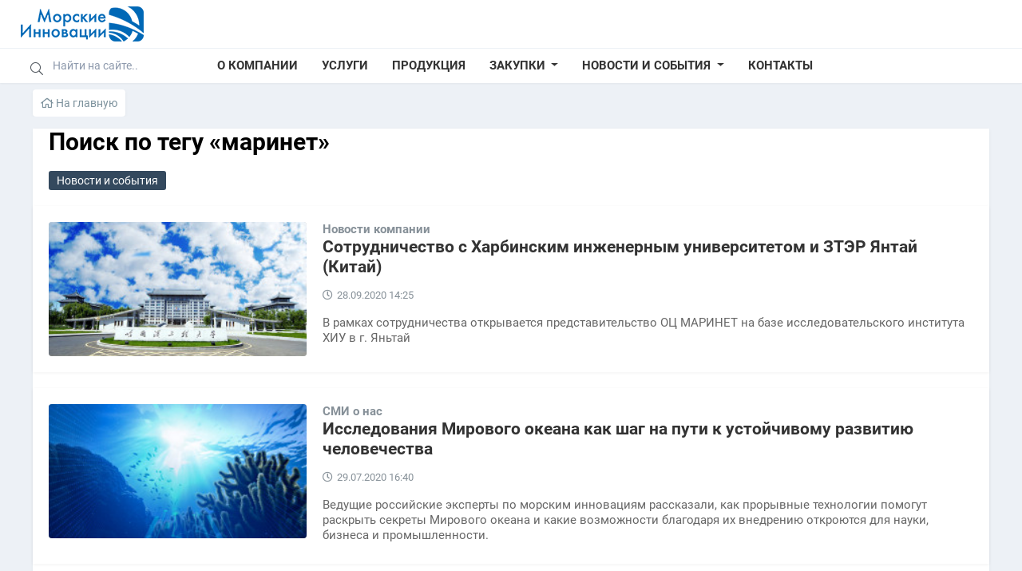

--- FILE ---
content_type: text/html; charset=utf-8
request_url: https://marineinnovation.ru/tags/content-news/%D0%BC%D0%B0%D1%80%D0%B8%D0%BD%D0%B5%D1%82
body_size: 7344
content:
<!DOCTYPE html><html lang="ru" prefix="og: http://ogp.me/ns# video: http://ogp.me/ns/video# ya: http://webmaster.yandex.ru/vocabularies/ article: http://ogp.me/ns/article# profile: http://ogp.me/ns/profile#" ><head itemscope itemtype="http://schema.org/WebSite"> <title>Поиск по тегу &laquo;маринет&raquo; &mdash; Морские Инновации | морские информационные технологии</title> <meta http-equiv="Content-Type" content="text/html; charset=utf-8"> <meta name="viewport" content="width=device-width, initial-scale=1.0"><meta http-equiv="X-UA-Compatible" content="IE=edge"><meta name="format-detection" content="telephone=no"> <link rel="icon" href="/favicon.ico" type="image/x-icon"> <link rel="apple-touch-icon" sizes="180x180" href="/apple-touch-icon.png"> <link rel="icon" type="image/png" sizes="32x32" href="/favicon-32x32.png"> <link rel="icon" type="image/png" sizes="16x16" href="/favicon-16x16.png"> <meta name="keywords" content="Поиск по тегу &laquo;маринет&raquo;"><meta name="description" content="Поиск по тегу &laquo;маринет&raquo;"><link rel="canonical" href="https://marineinnovation.ru/tags/content-news/%D0%BC%D0%B0%D1%80%D0%B8%D0%BD%D0%B5%D1%82"/><link rel="search" type="application/opensearchdescription+xml" href="/search/opensearch" title="Поиск на Морские Инновации | морские информационные технологии" /><link rel="stylesheet" type="text/css" href="/templates/goodtheme/content/styles/default_list.css?1536395426"><link rel="stylesheet" type="text/css" href="/templates/goodtheme/css/bootstrap-reboot.css?1536395426"><link rel="stylesheet" type="text/css" href="/templates/goodtheme/css/reset.css?1536395426"><link rel="stylesheet" type="text/css" href="/templates/goodtheme/css/bootstrap.min.css?1536395426"><link rel="stylesheet" type="text/css" href="/templates/goodtheme/css/fontawesome-all.min.css?1536395426"><link rel="stylesheet" type="text/css" href="/templates/goodtheme/addons/stack-menu/jquery-stack-menu.min.css?1536395426"><link rel="stylesheet" type="text/css" href="/templates/goodtheme/addons/sidebar/style3.css?1536395426"><link rel="stylesheet" type="text/css" href="/templates/goodtheme/addons/jquery.mCustomScrollbar.min.css?1536395426"><link rel="stylesheet" type="text/css" href="/templates/goodtheme/css/jquery-owl.carousel.css?1536395426"><link rel="stylesheet" type="text/css" href="/templates/goodtheme/css/jquery-ui.min.css?1536395426"><link rel="stylesheet" type="text/css" href="/templates/goodtheme/css/ui-autocomplete.css?1536395426"><link rel="stylesheet" type="text/css" href="/templates/goodtheme/css/theme-text.css?1536395426"><link rel="stylesheet" type="text/css" href="/templates/goodtheme/css/theme-layout.css?1536395426"><link rel="stylesheet" type="text/css" href="/templates/goodtheme/_default/css/theme-gui.css?1536395426"><link rel="stylesheet" type="text/css" href="/templates/goodtheme/css/theme-gui.css?1536395426"><link rel="stylesheet" type="text/css" href="/templates/goodtheme/_default/css/theme-widgets.css?1536395426"><link rel="stylesheet" type="text/css" href="/templates/goodtheme/css/theme-widgets.css?1536395426"><link rel="stylesheet" type="text/css" href="/templates/goodtheme/_default/css/theme-content.css?1536395426"><link rel="stylesheet" type="text/css" href="/templates/goodtheme/css/theme-content.css?1536395426"><link rel="stylesheet" type="text/css" href="/templates/default/css/theme-modal.css?1536395426"><link rel="stylesheet" type="text/css" href="/templates/goodtheme/css/theme-modal.css?1536395426"><link rel="stylesheet" type="text/css" href="/templates/default/controllers/tags/styles.css?1536395426"><script src="/templates/default/js/jquery.js?1536395426" ></script><script src="/templates/default/js/jquery-modal.js?1536395426" ></script><script src="/templates/goodtheme/js/core.js?1536395426" ></script><script src="/templates/goodtheme/js/modal.js?1536395426" ></script><script src="/templates/goodtheme/addons/jquery-ias.min.js?1536395426" ></script><script src="/templates/goodtheme/addons/stack-menu/jquery-stack-menu.js?1536395426" ></script><script src="/templates/goodtheme/js/jquery-timing.min.js?1536395426" ></script><script src="/templates/default/js/jquery-owl.carousel.js?1536395426" ></script><script src="/templates/goodtheme/js/jquery-ui.min.js?1536395426" ></script><script src="/templates/goodtheme/js/jquery.auto-complete.js?1536395426" ></script><script src="/templates/goodtheme/js/main.js?1536395426" ></script> <meta name="csrf-token" content="5712aa94db377ac29dcf0f9c029bf7db14bf940c6219cc8d040a8ff8d1b05b1d" /> <meta name="generator" content="InstantCMS" /> <style>.site-logo a, .site-logo > span,
#header #logo a, #header #logo > span { background-image: url("/upload/000/u1/9/9/94f5c1a7.png") !important;
}</style><script> $(window).load(function(){ initLazyBackground(); }); $(document).ready(initFunctions); $(window).on('resize', resizeFunctions);</script></head><body id="desktop_device_type" class="goodtheme d-flex flex-column h-100 is_external_blocks is_widgets_titles_inside one-col" data-uri="tags/content-news/маринет" data-ctype="" data-item_id="0" data-page="" itemscope itemtype="http://schema.org/WebPage"><div class="wrapper"> <div id="layout" class="flex-shrink-0"><header id="header" itemscope itemtype="http://schema.org/WPHeader"><div class="header-cols site-max-width lr-auto"> </div><div class="header-main site-max-width lr-auto"> <button class="navbar-toggler hidden-md" type="button" id="mobileNavCollapse"> <span class="navbar-toggler-icon"></span> </button> <div id="logo"> <a href="/"></a> </div> </div><div id="widget_pos_header-bottom" class="hidden-sm"> <div id="menu_area" class="menu-area"> <div class="site-max-width lr-auto"> <nav class="navbar navbar-dark navbar-expand-lg mainmenu"> <div class="collapse navbar-collapse"><div class="autocomplete-parent result-height-auto" id="header-menu-search"><form class="header-search form-inline my-0 autocomplete-panel" id="header-menu-search-form" action="/search" method="post" accept-charset="utf-8"><div class="input-group"> <div class="input-group-prepend"><span class="input-group-text"><i class="fal fa-search"></i></span></div> <input type="text" class="form-control input form-control autocomplete-input" name="q" value="" placeholder="Найти на сайте.." id="header-menu-search-input" /> <input type="hidden" name="do" value="search"> <input type="hidden" name="subaction" value="search"> </div></form> </div> <ul class="navbar-nav m-0"> <li > <a title="О компании" class="item " href="/pages/about.html" target="_self"> <span class="wrap"> О компании </span> </a> </li> <li > <a title="Услуги" class="item " href="/services" target="_self"> <span class="wrap"> Услуги </span> </a> </li> <li > <a title="Продукция" class="item " href="/products" target="_self"> <span class="wrap"> Продукция </span> </a> </li> <li class="dropdown"> <a title="Закупки" class="item dropdown-toggle" href="/cmp" target="_self" role="button" data-toggle="dropdown" aria-haspopup="true" aria-expanded="false"> <span class="wrap"> Закупки </span> </a> <ul class="dropdown-menu" aria-labelledby="navbarDropdown"> <li > <a title="Запрос котировок" class="item " href="/cmp/zapros-kotirovok" target="_self"> <span class="wrap"> Запрос котировок </span> </a> </li> <li > <a title="Тендер" class="item " href="/cmp/tender" target="_self"> <span class="wrap"> Тендер </span> </a> </li></ul> </li> <li class="dropdown"> <a title="Новости и события" class="item dropdown-toggle" href="/news" target="_self" role="button" data-toggle="dropdown" aria-haspopup="true" aria-expanded="false"> <span class="wrap"> Новости и события </span> </a> <ul class="dropdown-menu" aria-labelledby="navbarDropdown"> <li > <a title="Выставки и форумы" class="item " href="/news/vystavki" target="_self"> <span class="wrap"> Выставки и форумы </span> </a> </li> <li > <a title="Новости компании" class="item " href="/news/novosti-kompanii" target="_self"> <span class="wrap"> Новости компании </span> </a> </li> <li > <a title="СМИ о нас" class="item " href="/news/smi-o-nas" target="_self"> <span class="wrap"> СМИ о нас </span> </a> </li> <li > <a title="Мероприятия" class="item " href="/news/meroprijatija" target="_self"> <span class="wrap"> Мероприятия </span> </a> </li></ul> </li> <li > <a title="Контакты" class="item " href="/pages/contacts.html" target="_self"> <span class="wrap"> Контакты </span> </a> </li></ul> </div> </nav> </div> </div><script>(function($){ $('#menu_area .navbar .dropdown-toggle').click(function() { location.href = this.href; });
})(jQuery)</script></div> </header> <div id="body" class="site-max-width container-fluid p-0"><div class="widget_ajax_wrap" id="widget_pos_top"></div> <div class="row p-0 m-0"><section class="col-sm-12 col-md-12"> <div class="widget_ajax_wrap" id="widget_pos_left-top"></div> <div class="row m-0" id="section-lr"><div id="section_article" class="col-sm-12 "> <div class="widget_ajax_wrap" id="widget_pos_section-top"></div> <article> <div id="breadcrumbs"> <div class="breadcrumbs_menu"><ul> <li class="home"> <a href="/" title="Главная"><i class="far fa-home"></i> На главную</a> </li> </ul></div></div> <div id="controller_wrap"> <h1>Поиск по тегу «маринет»</h1><div id="tags_search_pills"> <ul class="pills-menu-small"> <li class="active"> <a title="Новости и события" class="item" href="/tags/content-news/%D0%BC%D0%B0%D1%80%D0%B8%D0%BD%D0%B5%D1%82" > <span class="wrap"> Новости и события </span> </a> </li></ul> </div><div id="tags_search_list"> <div class="ctype_categories_news_wrapper"> <div id="ctype_categories_news" class="ctype_categories ctype_categories_news d-none"> <ul> <li > <a class="item clicked" href="/news/vystavki"> <span>Выставки и форумы</span> </a> </li> <li > <a class="item clicked" href="/news/novosti-kompanii"> <span>Новости компании</span> </a> </li> <li > <a class="item clicked" href="/news/smi-o-nas"> <span>СМИ о нас</span> </a> </li> <li > <a class="item clicked" href="/news/meroprijatija"> <span>Мероприятия</span> </a> </li></ul> </div> </div><style>.ctype_categories_news_wrapper{ display:none; overflow:hidden; box-shadow: 2px 4px 4px 2px rgba(0, 0, 0, 0.05); min-width: 300px !important; }
.ctype_categories_news_wrapper.open{ display:block; }
.ctype_categories_news_wrapper{ margin-left:-20px;margin-right:-20px;margin-bottom:20px; }</style><script> $('#controller_wrap .filter-link .categories-toggler').click(function () {	$(this).toggleClass('open');	$(".ctype_categories_news_wrapper").toggleClass('open'); });	$(document).ready(function(){ $("#ctype_categories_news").stackMenu(); $("#ctype_categories_news").removeClass('d-none'); });</script> <div class="theme content_list default_list news_list" id="content_list_news"> <div class="external_block content_list_item item news_list_item"> <div class="content_list_item_inner_wrapper"> <div class="image is_cover"> <a style="background-image:url('/upload/000/u1/e/3/sotrudnichestvo-s-harbinskim-inzhenernym-universitetom-i-zter-jantai-kitai-photo-normal.jpg')" href="/news/46-sotrudnichestvo-s-harbinskim-inzhenernym-universitetom-i-zter-jantai-kitai.html"></a> </div> <div class="fields"> <div class="field ft_caption f_title"> <div class="item_cats_list"><a href="/news/novosti-kompanii"><span>Новости компании</span></a> </div> <h2 class="value"> <a href="/news/46-sotrudnichestvo-s-harbinskim-inzhenernym-universitetom-i-zter-jantai-kitai.html">Сотрудничество с Харбинским инженерным университетом и ЗТЭР Янтай (Китай)</a> </h2> <div class="info_bar"> <div class="bar_item bi_date_pub" title="Дата публикации"> <time datetime="2020-09-28T14:25:00+03:00">28.09.2020</time> <span class="time">14:25</span> </div> </div> </div> <div class="field ft_string f_teaser"> <div class="value"> В рамках сотрудничества открывается представительство ОЦ МАРИНЕТ на базе исследовательского института ХИУ в г. Яньтай </div> </div> </div> </div> </div> <div class="external_block content_list_item item news_list_item"> <div class="content_list_item_inner_wrapper"> <div class="image is_cover"> <a style="background-image:url('/upload/000/u1/a/e/issledovanija-mirovogo-okeana-kak-shag-na-puti-k-ustoichivomu-razvitiyu-chelovechestva-photo-normal.jpg')" href="/news/41-issledovanija-mirovogo-okeana-kak-shag-na-puti-k-ustoichivomu-razvitiyu-chelovechestva.html"></a> </div> <div class="fields"> <div class="field ft_caption f_title"> <div class="item_cats_list"><a href="/news/smi-o-nas"><span>СМИ о нас</span></a> </div> <h2 class="value"> <a href="/news/41-issledovanija-mirovogo-okeana-kak-shag-na-puti-k-ustoichivomu-razvitiyu-chelovechestva.html">Исследования Мирового океана как шаг на пути к устойчивому развитию человечества</a> </h2> <div class="info_bar"> <div class="bar_item bi_date_pub" title="Дата публикации"> <time datetime="2020-07-29T16:40:00+03:00">29.07.2020</time> <span class="time">16:40</span> </div> </div> </div> <div class="field ft_string f_teaser"> <div class="value"> Ведущие российские эксперты по морским инновациям рассказали, как прорывные технологии помогут раскрыть секреты Мирового океана и какие возможности благодаря их внедрению откроются для науки, бизнеса и промышленности. </div> </div> </div> </div> </div> <div class="external_block content_list_item item news_list_item"> <div class="content_list_item_inner_wrapper"> <div class="image is_cover"> <a style="background-image:url('/upload/000/u1/c/5/geoevrazija-2020-kruglyi-stol-tehnologii-morskih-izyskanii.-photo-normal.png')" href="/news/39-geoevrazija-2020-kruglyi-stol-tehnologii-morskih-izyskanii-proekty-marinet.html"></a> </div> <div class="fields"> <div class="field ft_caption f_title"> <div class="item_cats_list"><a href="/news/meroprijatija"><span>Мероприятия</span></a> </div> <h2 class="value"> <a href="/news/39-geoevrazija-2020-kruglyi-stol-tehnologii-morskih-izyskanii-proekty-marinet.html">ГеоЕвразия-2020 | Круглый стол &quot;Технологии морских изысканий. Проекты Маринет&quot;</a> </h2> <div class="info_bar"> <div class="bar_item bi_date_pub" title="Дата публикации"> <time datetime="2020-01-30T12:10:00+03:00">30.01.2020</time> <span class="time">12:10</span> </div> </div> </div> <div class="field ft_string f_teaser"> <div class="value"> 6 февраля. Круглый стол &quot;Технологии морских изысканий. Проекты Маринет&quot; </div> </div> </div> </div> </div> <div class="external_block content_list_item item news_list_item"> <div class="content_list_item_inner_wrapper"> <div class="image is_cover"> <a style="background-image:url('/upload/000/u1/3/0/shkolniki-v-skolkovo-vyjavili-bolee-30-raionov-verojatnyh-neftjanyh.png')" href="/news/33-shkolniki-v-skolkovo-vyjavili-bolee-30-raionov-verojatnyh-neftjanyh-mestorozhdenii.html"></a> </div> <div class="fields"> <div class="field ft_caption f_title"> <div class="item_cats_list"><a href="/news/meroprijatija"><span>Мероприятия</span></a> </div> <h2 class="value"> <a href="/news/33-shkolniki-v-skolkovo-vyjavili-bolee-30-raionov-verojatnyh-neftjanyh-mestorozhdenii.html">Школьники в Сколково выявили более 30 районов вероятных нефтяных месторождений</a> </h2> <div class="info_bar"> <div class="bar_item bi_date_pub" title="Дата публикации"> <time datetime="2019-07-09T16:20:00+03:00">09.07.2019</time> <span class="time">16:20</span> </div> </div> </div> <div class="field ft_string f_teaser"> <div class="value"> В рамках первой проектной смены Маринет, состоявшейся на базе Сколково с 10 по 28 июня 2019 года, школьники успешно разработали прототип сервиса по поиску морских нефтяных месторождений на основе данных космической съемки. </div> </div> </div> </div> </div> <div class="external_block content_list_item item news_list_item"> <div class="content_list_item_inner_wrapper"> <div class="image is_cover"> <a style="background-image:url('/upload/000/u1/1/b/proektnaja-smena-marinet-nti-v-skolkovo-photo-normal.png')" href="/news/31-proektnaja-smena-marinet-nti-v-skolkovo.html"></a> </div> <div class="fields"> <div class="field ft_caption f_title"> <div class="item_cats_list"><a href="/news/meroprijatija"><span>Мероприятия</span></a> </div> <h2 class="value"> <a href="/news/31-proektnaja-smena-marinet-nti-v-skolkovo.html">Проектная смена МАРИНЕТ НТИ в Сколково!</a> </h2> <div class="info_bar"> <div class="bar_item bi_date_pub" title="Дата публикации"> <time datetime="2019-06-04T14:45:00+03:00">04.06.2019</time> <span class="time">14:45</span> </div> </div> </div> <div class="field ft_string f_teaser"> <div class="value"> Приглашаем на проектную смену МАРИНЕТ НТИ в Сколково. 5 треков, 3 недели интенсивных занятий. </div> </div> </div> </div> </div> <div class="external_block content_list_item item news_list_item"> <div class="content_list_item_inner_wrapper"> <div class="image is_cover"> <a style="background-image:url('/upload/000/u1/d/e/rossiisko-norvezhskii-seminar-po-sudostroeniyu-photo-normal.jpg')" href="/news/32-rossiisko-norvezhskii-seminar-po-sudostroeniyu.html"></a> </div> <div class="fields"> <div class="field ft_caption f_title"> <div class="item_cats_list"><a href="/news/novosti-kompanii"><span>Новости компании</span></a> </div> <h2 class="value"> <a href="/news/32-rossiisko-norvezhskii-seminar-po-sudostroeniyu.html">Российско-норвежский семинар по судостроению</a> </h2> <div class="info_bar"> <div class="bar_item bi_date_pub" title="Дата публикации"> <time datetime="2019-05-29T15:30:00+03:00">29.05.2019</time> <span class="time">15:30</span> </div> </div> </div> <div class="field ft_string f_teaser"> <div class="value"> В рамках развития российско-норвежского сотрудническа в области гражданского судостроения &quot;Морские Инновации&quot; приняли участие в двухдневном семинаре. </div> </div> </div> </div> </div> </div> <style>@media screen and (min-width: 800px) { .news_list .item .image{ width:323px !important; } .news_list .item .image img, .news_list .item .image a, .news_list .item .image div{ width:100% !important; } .news_list .item .image{ height:168px; } }</style></div></div> </article> <div class="widget_ajax_wrap" id="widget_pos_section-bottom"></div></div></div> <div class="widget_ajax_wrap" id="widget_pos_left-bottom"></div> </section> </div></div> </div> <footer id="footer" class="mainfooter mt-auto" itemscope="" itemtype="http://schema.org/WPFooter"> <div class="footer-cols p-4" style="padding-bottom:40px !important"> <div class="container-fluid site-max-width lr-auto p-0"> <div class="row p-0 m-0"> <div class="col-md-3"><div class="widget" id="widget_wrapper_134"> <div class="body"> <div class="widget_html_block"><div class="site-logo"><span class="lazyload"></span></div><p style="margin:15px 0 0 0" class="footer-copyright text-muted">Морские Инновации - российская научно-исследовательская компания, специализирующая на разработке новых технологий в сфере волоконно-оптических, сенсорных, акустических и информационных технологий с применением в гражданской морской технике.
Компания является индустриальным партнером Фонда Сколково в Кластере информационных технологий.</p></div> </div> </div> </div> <div class="col-md-3"><div id="menu"><ul class=""> <li > <a title="О компании" class="item" href="/pages/about.html" target="_self"> <span class="wrap"> О компании </span> </a> </li> <li > <a title="Услуги" class="item" href="/services" target="_self"> <span class="wrap"> Услуги </span> </a> </li> <li > <a title="Продукция" class="item" href="/products" target="_self"> <span class="wrap"> Продукция </span> </a> </li> <li class="folder"> <a title="Закупки" class="item" href="/cmp" target="_self"> <span class="wrap"> Закупки </span> </a> <ul> <li > <a title="Запрос котировок" class="item" href="/cmp/zapros-kotirovok" target="_self"> <span class="wrap"> Запрос котировок </span> </a> </li> <li > <a title="Тендер" class="item" href="/cmp/tender" target="_self"> <span class="wrap"> Тендер </span> </a> </li></ul> </li> <li class="folder"> <a title="Новости и события" class="item" href="/news" target="_self"> <span class="wrap"> Новости и события </span> </a> <ul> <li > <a title="Выставки и форумы" class="item" href="/news/vystavki" target="_self"> <span class="wrap"> Выставки и форумы </span> </a> </li> <li > <a title="Новости компании" class="item" href="/news/novosti-kompanii" target="_self"> <span class="wrap"> Новости компании </span> </a> </li> <li > <a title="СМИ о нас" class="item" href="/news/smi-o-nas" target="_self"> <span class="wrap"> СМИ о нас </span> </a> </li> <li > <a title="Мероприятия" class="item" href="/news/meroprijatija" target="_self"> <span class="wrap"> Мероприятия </span> </a> </li></ul> </li> <li > <a title="Контакты" class="item" href="/pages/contacts.html" target="_self"> <span class="wrap"> Контакты </span> </a> </li></ul> </div><script>$(document).ready(function(){ $("#menu").stackMenu(); });</script> </div> <div class="col-md-3"><div class="widget" id="widget_wrapper_136"> <h4 class="title"> <span>Новости и события</span> </h4> <div class="body widget-content-title-normal"> <div class="widget_content_list"> <div class="item"> <div class="info"> <div class="title"> <a href="/news/48-vserossiiskii-morskoi-kongress.html">Всероссийский морской конгресс</a> </div> <div class="details"> <span class="author"> <a href="/users/1">Marine Innovation</a> </span> <span class="date"> 3 года назад </span> </div> </div> </div> <div class="item"> <div class="info"> <div class="title"> <a href="/news/47-publikacija-v-zhurnale-rbg.html">Публикация в журнале RBG</a> </div> <div class="details"> <span class="author"> <a href="/users/1">Marine Innovation</a> </span> <span class="date"> 5 лет назад </span> </div> </div> </div> <div class="item"> <div class="info"> <div class="title"> <a href="/news/46-sotrudnichestvo-s-harbinskim-inzhenernym-universitetom-i-zter-jantai-kitai.html">Сотрудничество с Харбинским инженерным университетом и ЗТЭР Янтай (Китай)</a> </div> <div class="details"> <span class="author"> <a href="/users/1">Marine Innovation</a> </span> <span class="date"> 5 лет назад </span> </div> </div> </div> </div> </div> </div> </div> <div class="col-md-3"><div class="widget" id="widget_wrapper_137"> <div class="body"> <div class="widget_tags_cloud"> <ul class="tags_as_cloud"> <li style="font-size: 22px;"> <a class="tags_bar_link" href="/tags/%D0%B3%D0%B8%D0%B4%D1%80%D0%BE%D0%B0%D0%BA%D1%83%D1%81%D1%82%D0%B8%D0%BA%D0%B0">гидроакустика</a> </li> <li style="font-size: 22px;"> <a class="tags_bar_link" href="/tags/%D0%B3%D0%B8%D0%B4%D1%80%D0%BE%D0%BB%D0%BE%D0%BA%D0%B0%D1%82%D0%BE%D1%80+%D0%B1%D0%BE%D0%BA%D0%BE%D0%B2%D0%BE%D0%B3%D0%BE+%D0%BE%D0%B1%D0%B7%D0%BE%D1%80%D0%B0">гидролокатор бокового обзора</a> </li> <li style="font-size: 22px;"> <a class="tags_bar_link" href="/tags/%D0%BE%D1%82%D0%BA%D1%80%D1%8B%D1%82%D1%8B%D0%B5+%D0%B8%D0%BD%D0%BD%D0%BE%D0%B2%D0%B0%D1%86%D0%B8%D0%B8">открытые инновации</a> </li> <li style="font-size: 21px;"> <a class="tags_bar_link" href="/tags/%D0%BC%D0%B0%D1%80%D0%B8%D0%BD%D0%B5%D1%82">маринет</a> </li> <li style="font-size: 21px;"> <a class="tags_bar_link" href="/tags/%D0%BF%D0%B0%D1%82%D0%B5%D0%BD%D1%82">патент</a> </li> <li style="font-size: 21px;"> <a class="tags_bar_link" href="/tags/%D0%BC%D0%BE%D1%80%D1%81%D0%BA%D0%B8%D0%B5+%D0%B8%D0%BD%D0%BD%D0%BE%D0%B2%D0%B0%D1%86%D0%B8%D0%B8">морские инновации</a> </li> <li style="font-size: 21px;"> <a class="tags_bar_link" href="/tags/%D0%B3%D0%B8%D0%B4%D1%80%D0%BE%D0%B0%D0%B2%D0%B8%D0%B0%D1%81%D0%B0%D0%BB%D0%BE%D0%BD">гидроавиасалон</a> </li> <li style="font-size: 18px;"> <a class="tags_bar_link" href="/tags/%D0%BE%D1%82%D0%BA%D1%80%D1%8B%D1%82%D1%8B%D0%B5+%D0%B8%D0%BD%D0%BD%D0%BE%D0%B2%D0%B0%D1%86%D0%B8%D0%B8+2019">открытые инновации 2019</a> </li> <li style="font-size: 18px;"> <a class="tags_bar_link" href="/tags/%D1%86%D1%83%D1%80">цур</a> </li> <li style="font-size: 16px;"> <a class="tags_bar_link" href="/tags/%D0%BE%D0%B1%D1%81%D0%BB%D0%B5%D0%B4%D0%BE%D0%B2%D0%B0%D0%BD%D0%B8%D0%B5+%D0%B4%D0%BD%D0%B0">обследование дна</a> </li> </ul> </div> </div> </div> </div> </div><div class="footer-copyright-mobile"> <a href="https://marineinnovation.ru"> Marine Innovation</a> &copy; 2012 - 2022</div> </div> </div> <div class="site-info"><div class="container-flud h-100 site-max-width lr-auto p-0"><div class="row align-items-center h-100 p-0 m-0"> <div class="col-lg-auto order-lg-2 ml-auto"><div class="widget" id="widget_wrapper_155"> <div class="body"> <div class="widget_html_block"><!-- Yandex.Metrika counter --><script type="text/javascript" > (function(m,e,t,r,i,k,a){m[i]=m[i]||function(){(m[i].a=m[i].a||[]).push(arguments)}; m[i].l=1*new Date();k=e.createElement(t),a=e.getElementsByTagName(t)[0],k.async=1,k.src=r,a.parentNode.insertBefore(k,a)}) (window, document, "script", "https://mc.yandex.ru/metrika/tag.js", "ym"); ym(49194967, "init", { clickmap:true, trackLinks:true, accurateTrackBounce:true });</script><noscript><div><img src="https://mc.yandex.ru/watch/49194967" style="position:absolute; left:-9999px;" alt="" /></div></noscript><!-- /Yandex.Metrika counter --></div> </div> </div> </div> <div class="copyright col-lg order-lg-1"><div class="copyright-link">Copyright © 2012 - 2021 <a href="https://marineinnovation.ru" class="ml-1" title="Морские Инновации">Морские Инновации</a></div><div class="link"><a href="/pages/access.html">Доступность информации</a></div></div></div></div></div> </footer></div> <div class="overlay"></div><div id="simple-modal" class="modal fade" tabindex="-1" role="dialog" aria-labelledby="Modal" aria-hidden="true"> <div class="modal-dialog modal-md"><div class="modal-content"><noindex></noindex></div></div></div><script src="/templates/goodtheme/js/popper.min.js"></script><script src="/templates/goodtheme/js/bootstrap.min.js"></script> <script src="/templates/goodtheme/addons/jquery.mCustomScrollbar.concat.min.js"></script><script src="/templates/goodtheme/addons/flexmenu.min.js"></script> <script type="text/javascript"> function monkeyPatchAutocomplete() { // Don't really need to save the old fn, // but I could chain if I wanted to var oldFn = $.ui.autocomplete.prototype._renderItem; $.ui.autocomplete.prototype._renderItem = function( ul, item) { var re = new RegExp("^" + this.term, "i") ; var title = item.label.replace(new RegExp("(?![^&;]+;)(?!<[^<>]*)(" + $.ui.autocomplete.escapeRegex(this.term) + ")(?![^<>]*>)(?![^&;]+;)", "gi"), "<span style='color:blue'>$1</span>"); var image = (item.image && item.image !== undefined) ? "<span class='ui-autocomplete-image micro'>"+ item.image +"</span>" : ""; return $("<li/>") .data("ui-autocomplete-item", item) .append( "<a href='"+item.url+"' data-id='"+item.id+"' class='autocomplete-list-item'><div class='autocomplete-flex-wrap'>" + image + "<div>" +	"<span class='ui-autocomplete-title medium'>" + title + "</span>"+	((item.info_bar && item.info_bar !== undefined) ? item.info_bar : '') +	"</div>" +	"</div>" + "</a>" ).appendTo(ul); }; }	$(document).ready(function() { monkeyPatchAutocomplete(); var _cache = {}; $( "#header-menu-search-input" ).autocomplete({	//highlight: true,	appendTo: "#header-menu-search-form", minLength: 2, delay: 500, source: function( request, response ) { var term = request.term; if ( term in _cache ) { response( _cache[ term ] ); return; }	request.ctype_name = ''; $.getJSON('/goodmade/search_autocomplete', request, function( data, status, xhr ) { _cache[ term ] = data; response( data ); }); }, select: function( event, ui ) { icms.events.run('autocomplete_select', this); } });	});	$(function () { $('[data-toggle="tooltip"]').tooltip({ trigger: "hover" }) });</script> </body></html>

--- FILE ---
content_type: text/css
request_url: https://marineinnovation.ru/templates/goodtheme/content/styles/default_list.css?1536395426
body_size: 2183
content:


.theme.content_list .content_list_item .tags_bar{
	margin-bottom:0;
}


.theme.content_list.default_list .ft_html a.read-more{
		display:none;
}


.theme.content_list .item:not(.external_block):not(:last-child){
    border-bottom:solid 1px rgba(68,68,68,0.1);
	margin-bottom:20px;
	padding-bottom:10px;
}

.theme.content_list .item .field.f_content{
	
}
.theme.content_list .item .field.f_teaser{

}
.theme.content_list .item .info_bar{
	margin-top:8px;
	margin-bottom:0;
}

.theme.content_list .item .image{
	position:relative;
	overflow:hidden;
	float:left;
	margin-right:20px;
}
.theme.content_list .item .image a{
	text-decoration:none;
	display:block;
}
.theme.content_list .item .image.is_cover,
.theme.content_list .item .image.is_cover{
	height:168px;
	width:323px;
}
.theme.content_list .item .image.is_cover a, .widget_content_list .item .image.is_cover > div {
    display: block;
    width: 100%;
    height: 100%;
    background-position: center;
    background-repeat: no-repeat;
    background-color: #bdc3c7;
    background-size: cover;
}
.theme.content_list .item .fields{
	overflow:hidden;
}



/* list featured default =============================================================== */

.theme.content_list.featured .content_list_item_inner_wrapper{ padding-bottom:50px; }
.theme.content_list.featured .info_bar{ position:absolute; bottom:10px; left:20px; right:20px; display:flex; align-items:center;  justify-content: space-between; }
.theme.content_list.featured .info_bar .bar_item.bi_rating{ }
.theme.content_list.featured .info_bar .bar_item:last-child{ order: -1; }
.theme.content_list.featured .fields{ }
.theme.content_list.featured .fields .f_teaser{ margin-top:0; }

.theme.content_list.featured .bar_item.bi_date_pub{	 }
	
.theme.content_list.featured .first .fields {float: none;width: unset; padding-top:7px; }
.theme.content_list.featured .first .fields .f_teaser{font-size:17px;}
.theme.content_list.featured .first .image, 
.theme.content_list.featured .seconds .second .image, 
.theme.content_list.featured .small-tiles .image { float:none;width:calc(100% + 40px);margin:-20px -20px 0 -20px;position:relative;}
.theme.content_list.featured .first .image:before {  content:"";position:absolute;left:0;width:100%;top:0;height:100%;background:rgba(0,0,0,.1);display:block;}
.theme.content_list.featured .first .image.is_cover {height:350px;}
.theme.content_list.featured .first .ft_caption a {font-size: unset;}
.theme.content_list.featured .first h2{	position:absolute; left:50px; top:180px;background:rgba(0,0,0,.10); }
.theme.content_list.featured .first h2 a{ color:#fff; font-size: 34px !important; text-shadow: -1px -1px 2px rgba(0,0,0,.10);; }
.theme.content_list.featured .first .item_cats_list, 
.theme.content_list.featured .seconds .second .item_cats_list, 
.theme.content_list.featured .small-tiles .item_cats_list, 
.theme.content_list.tiles-big .cats-before-image .item_cats_list{ position:absolute; left:15px; top:15px; }
.theme.content_list.featured .first .item_cats_list a, 
.theme.content_list.featured .seconds .second .item_cats_list a, 
.theme.content_list.tiles-big .cats-before-image .item_cats_list a,
.theme.content_list.featured .small-tiles .item_cats_list a{ display: inline-block; padding: .25em .4em; font-size: 14px;font-family:BaseFontBold; line-height: 1;
    text-align: center; white-space: nowrap; vertical-align: baseline; border-radius: .25rem;transition: color .15s ease-in-out,background-color .15s ease-in-out,border-color .15s ease-in-out,box-shadow .15s ease-in-out;color:#fff !important; background-color: #dc3545;padding-right: .6em; padding-left: .6em;  border-radius: 10rem;}
	

.theme.content_list.featured .seconds { display:flex;  width:100%; height: 100%; }
.theme.content_list.featured .seconds .second {  width:50%;   align-self: stretch; margin-bottom:15px; }
.theme.content_list.featured .seconds .second:first-child {  margin-right:10px;}
.theme.content_list.featured .seconds .second:last-child {  margin-left:10px;}
.theme.content_list.featured .seconds .second .image { }
.theme.content_list.featured .seconds .second .image.is_cover {height:300px;}
.theme.content_list.featured .seconds .second h2{ margin-top:15px; }
.theme.content_list.featured .seconds .second h2 a{ color:#000; }
.theme.content_list.featured .seconds .second h2 a:hover{ color:#dc3545; }
.theme.content_list.featured .seconds .second .f_teaser .value{ overflow:hidden; }


.theme.content_list.featured .small-tiles{ display:flex; width:calc(100% + 15px); height: 100%; flex-wrap: wrap; }
.theme.content_list.featured .small-tiles .content_list_item {   width:calc(33.333% - 15px); align-self: stretch; margin:0 15px 15px 0; box-sizing:border-box; }
.theme.content_list.featured .small-tiles h2{ margin-top:15px; }





/* list tiles-big default =============================================================== */

.theme.content_list.tiles-big{ display:flex; width:calc(100% + 55px); height: 100%; flex-wrap: wrap; }
.theme.content_list.tiles-big .content_list_item {  width:calc(33.333% - 15px); align-self: stretch; margin:0 15px 15px 0; padding:15px; box-sizing:border-box; }
.theme.content_list.tiles-big .content_list_item{  position:relative;	box-shadow: 0 1px 4px 0 rgba(0, 0, 0, 0.05); background:#fff; }
.theme.content_list.tiles-big .content_list_item.is_vip { background: #FFFFBC;}
.theme.content_list.tiles-big .content_list_item .image{ float:none;width:calc(100% + 30px);margin:-15px -15px 0 -15px;position:relative; }
.theme.content_list.tiles-big .content_list_item .image.is_cover{ height:200px; }
.theme.content_list.tiles-big .content_list_item .image a, .tiles-big .content_list_item .image img{ width:100%; }
.theme.content_list.tiles-big .content_list_item .title{ padding-bottom:2px;}
.theme.content_list.tiles-big .content_list_item .title a{ font-size:16px;  text-overflow: ellipsis; display:flex; }
.theme.content_list.tiles-big .cats-before-image .item_cats_list{ z-index:3; }
.theme.content_list.tiles-big .cats-before-image .item_cats_list a{ font-size:13px; }

.theme.content_list.tiles-big .content_list_item.is_vip .title a{ color: #c00;}

.theme.content_list.tiles-big .content_list_item .info{ padding-top:15px; }

.theme.content_list.tiles-big .content_list_item .info > .fields{ margin-top:5px; }

.theme.content_list.tiles-big .content_list_item .images_count{ color:#fff; position:absolute; top:15px; right:15px; display:inline-block;background:rgba(0,0,0,.50); padding:6px 10px; font-size:12px; border-radius:.25rem; } .theme.content_list.tiles-big .content_list_item .images_count:before { font-family:"Font Awesome 5 Free";font-style:normal;font-weight:600;font-display:auto; margin-right:5px; content:"\f030"; }

.theme.content_list.tiles-big .content_list_item .details{font-size:13px;}
.theme.content_list.tiles-big .content_list_item .details a{color:#869098; }

/* list tiles-big adv-tiles =============================================================== */

.theme.content_list.tiles-big.adv-tiles .date_pub{ position:absolute; left:15px; top:15px; padding: 4px 8px;  border-radius: 2px;  background-color: rgba(0,0,0,.3);  color: #fff;
    font-size: 12px; line-height: 16px; z-index:2; }
.theme.content_list.tiles-big.adv-tiles .item_cats_list{ white-space:nowrap; overflow: hidden; text-overflow: ellipsis; font-size:12px; font-family:BaseFontBold; margin-bottom:4px;  }
.theme.content_list.tiles-big.adv-tiles .item_cats_list a{ color:#869098; text-transform: uppercase; }
.theme.content_list.tiles-big.adv-tiles .fields .value{ color:#444; }
.theme.content_list.tiles-big.adv-tiles .f_price .value{ font-family:BaseFontBold; font-size:17px; }
.theme.content_list.tiles-big.adv-tiles .ft_city .value:before{ color:#869098;} 
.theme.content_list.tiles-big.adv-tiles .ft_city .value{ font-size:14px; }

.theme.content_list.featured .item .tags_bar{margin-top:-40px;margin-bottom:40px;}
body.user-logged .theme.content_list.featured .item .tags_bar{ margin-bottom:50px;}


@media screen and (max-width: 1230px) {	
.theme.content_list.tiles-big .content_list_item,
.theme.content_list.featured .small-tiles .content_list_item{ width:calc(50% - 15px);  }
}

@media screen and (max-width: 768px) {
	
.theme.content_list .item .image{
	float:none;
	margin-right:0;
	margin-bottom:10px;
}
.theme.content_list:not(.featured):not(.tiles-big) .item .image{ width:100% !important; }

.theme.content_list.featured .first .item_cats_list a{ font-size:15px; }

.theme.content_list.featured .first{ margin-bottom:10px; }
.theme.content_list.featured .first h2{	left:0; top:160px; padding-left:20px; font-size: 28px !important; }
 	 
.theme.content_list.featured .seconds { display:block;  }
.theme.content_list.featured .seconds .second {  width:100%; margin-left:0 !important; margin-right:0 !important; margin-bottom:10px; }
.theme.content_list.featured .second h2{font-size: 22px !important;}


.theme.content_list.tiles-big{ display:block; width:calc(100% + 40px);  }
.theme.content_list.featured .small-tiles{ display:block; width:100%;  }
.theme.content_list.tiles-big .content_list_item,
.theme.content_list.featured .small-tiles .content_list_item {   display:block;  width:100%; margin:0 0 10px 0; }
	 
	 
}



@media screen and (max-width: 580px) {
	.theme.content_list.featured .content_list_item_inner_wrapper{ padding-bottom:0; }
	.theme.content_list.featured .first h2{	position:static; padding-left:0;  background:none; font-size:0px !important; }
	.theme.content_list.featured .first h2 a{ color:#000; font-size: 26px !important;}
	.theme.content_list.featured .first h2 .parent_title{ color:#888; font-size: 16px !important; display:block; float:none; }
	
    .theme.content_list.featured .item .tags_bar{margin-top:10px;  margin-bottom:0 !important;}
	.theme.content_list.featured .info_bar{ position:static; }
	.theme.content_list.featured .info_bar .bi_folder{ display:block !important; width:100%; }
}


@media screen and (max-width: 480px) {
	
	#controller_wrap h1{ padding-top:4px !important; }
	
}










--- FILE ---
content_type: text/css
request_url: https://marineinnovation.ru/templates/goodtheme/css/theme-layout.css?1536395426
body_size: 5403
content:
/* Global =================================================================== */

html{
	
}
html, body{
    width: 100%;
    height: 100%;
}

body {
    margin:0;
    padding:0;
	background:#EDF1F6;
}


/* assets ================================================================== */

.site-max-width{
	max-width:1400px;
	box-sizing:border-box;
}
footer .site-max-width,
#body.site-max-width{
   /*  max-width:1430px;  */
}
.lr-auto{
	margin-left:auto;
	margin-right:auto;
}

@media screen and (max-width: 1040px) { .hidden-sm{ display:none !important; } }
@media screen and (min-width: 1041px) { .hidden-md{ display:none !important;  } }


/* Wrapper ================================================================== */

#layout{    
    will-change: blur;
}
#popup-manager.popup-show + #layout, .wrap_blur {
    -webkit-filter:blur(2px);
    -moz-filter:blur(2px);
    -ms-filter:blur(2px);
    -o-filter:blur(2px);
    filter:blur(2px);
}


/* Header =================================================================== */

#widget_pos_header{
    border-bottom:	1px solid #EDF1F6;	 
}
.menu-area{
	border-top:	1px solid #EDF1F6;
}
#widget_pos_header{
     border-top:	 
}
#header{	
/* background: linear-gradient(135deg,#4854a2,#772088); =================================================================== */
    background:#fff;
}
body:not(#desktop_device_type) #widget_pos_header{ }
body:not(#desktop_device_type) #header{	}
#header.sticky{
	position:fixed;
	z-index:9;
	width:100%;
	top:0;
	left:0;
}
body.fixed-header #header{
	z-index:3333;
}
#layout {
	padding-top:0;
	padding-bottom:10px;
}
body.header-sticky #layout {
	padding-top:50px;
}

#header .header-main{
	display:flex;
	align-items:center;
	width:100%;  
	justify-content: space-between;
}

#header .header-cols{
	display:flex;
	align-items:center;
	width:100%;  
	justify-content: space-between;
}

#header #logo{
	margin-top:8px;
	margin-bottom:8px;
}
.site-logo a, .site-logo > span,
#header #logo a, #header #logo > span{
    display: block;
    width: 200px;
    height: 44px;
    background: url("../images/logo.png") no-repeat left center;
	background-size:auto  auto;
}
.logo-white a, .logo-white > span{
    background: url("../images/logo-white.png") no-repeat left center;
}

#header .widget_user_avatar{
	margin:0;
}



/* Header top line ======================================================== */

.small-top{overflow:hidden;width:100%; }
.small-top .social-icon{float: right; }


.header-links{ padding-left:0; }
.header-links .nav{ margin:0; max-height:31px; overflow:hidden; }
.header-links .nav a{ font-size:12px; padding:.5rem .6rem;}
.header-links .nav a:hover{ text-decoration:underline; }
@media screen and (max-width: 768px) {
    #widget_pos_header{
    border-bottom:	1px solid #EDF1F6;
    background:#fff;
    }
   .small-top .header-links { display:none; }
   .small-top .social-icons{padding:0;display:inline-block; margin:0 auto; width:unset; }
   .small-top .social-icon{float: none;:center;margin:0 auto;}
   .small-top .social-icon, .small-top .social-icons{
       text-align:center; }
       .social-icon a {}
}

/* Main Navigation =========================================================== */

nav select { display: none; }




/* Header NavBar =========================================================== */

.user-bar .dropdown-menu .item,
.user-bar .dropdown-menu .dropdown-item{ font-size:14px; line-height:16px; text-decoration:none !important; padding:8px 20px; }
.user-bar .dropdown-menu .item,
.user-bar .dropdown-menu .dropdown-item{ display:block; }
.user-bar .dropdown-menu .menu > li:first-child > .item{padding-top:15px; }
.user-bar .item.stack-menu__link.stack-menu__link--parent.stack-menu__link--hidden{ color:#fff !important; background-color:#23272b; font-family:BaseFontBold; display:none; }
body:not(.user-logged) .user-bar .stack-menu{ margin-top:-8px; }
.user-bar .dropdown-divider{ margin-bottom:0; }

.user-bar a.nav-link { position: relative; color:#000; text-align:center; display:flex; align-items:center; height:100%; }
.menu-area .user-bar .toggle-user-menu { font-family:BaseFontBold; }
.user-bar .nav > li a.nav-link { padding-left:10px; padding-right:10px; }
.user-bar .nav > li .toggle-user-menu { padding-left:10px; }

.user-bar a.nav-link:hover{}
.user-bar img { margin-left: 6px;}

.user-bar a.nav-link i{ font-size:20px; }
.user-bar a.nav-link span.title-wrap{ margin-left:4px; }
.user-bar .nav-link .ping {
	background: red; border: 3px solid #fff; border-radius: 50%; position: absolute; left: 19px; top: 4px; z-index: 1;
	box-shadow: 0 0 0 rgba(255,0,59, 0.4); display:none; animation: none; padding:1px 4px; color:#fff; font-size:9px;
	}

.user-bar .ping.active {
       animation: pulse 2s infinite;
	   display:inline-block;
   }
.user-bar .nav-link:hover > .ping {
    animation: none;
    }
@-webkit-keyframes pulse {
  0% {
    -webkit-box-shadow: 0 0 0 0 rgba(255,0,59, 0.4);
  }
  70% {
      -webkit-box-shadow: 0 0 0 10px rgba(255,0,59, 0);
  }
  100% {
      -webkit-box-shadow: 0 0 0 0 rgba(255,0,59, 0);
  }
}
@keyframes pulse {
  0% {
    -moz-box-shadow: 0 0 0 0 rgba(255,0,59, 0.4);
    box-shadow: 0 0 0 0 rgba(255,0,59, 0.4);
  }
  70% {
      -moz-box-shadow: 0 0 0 10px rgba(204,169,44, 0);
      box-shadow: 0 0 0 10px rgba(204,169,44, 0);
  }
  100% {
      -moz-box-shadow: 0 0 0 0 rgba(204,169,44, 0);
      box-shadow: 0 0 0 0 rgba(204,169,44, 0);
  }
}

.menu-area .nav > li{ align-self: stretch; }
.menu-area .nav > li > a{ height:100%; }

.menu-area .navbar-dark .navbar-toggler{ border:0 !important; }
.menu-area .navbar-dark .navbar-toggler{  }
.menu-area .navbar-dark .navbar-toggler-icon{    background-image: url("data:image/svg+xml;charset=utf8,%3Csvg viewBox='0 0 44 44' xmlns='http://www.w3.org/2000/svg'%3E%3Cpath stroke='rgba(255,255,255, 1)' stroke-width='2' stroke-linecap='round' stroke-miterlimit='10' d='M4 8h24M4 16h24M4 24h24'/%3E%3C/svg%3E");
 }

.menu-area{background: #fff; box-shadow: 0 1px 2px rgba(0, 0, 0, 0.05); }
.menu-area .dropdown-menu{padding:0;margin:0; }
.menu-area .navbar-nav a{color:#141517;font-size:16px;padding:12px 15px;display: block !important; text-decoration:none !important; }
.menu-area .navbar-nav > li > a{ text-transform:uppercase;  font-family: 'BaseFontBold'; font-size:15px; }
.menu-area .active a,.menu-area .active a:focus,.menu-area .active a:hover,.menu-area li a:hover,.menu-area li a:focus ,.navbar-default .navbar-nav>.show>a, .navbar-default .navbar-nav>.show>a:focus, .navbar-default .navbar-nav>.show>a:hover{color: #141517;background: #F6F8FD;outline: 0;}

.menu-area .navbar-nav > li{ position:relative; }
.menu-area .navbar-nav > li > a{ color: #333; background:none !important; transition:0.2s; }
.menu-area .navbar-nav > li > a:hover, .menu-area .navbar-nav > li > a:focus{ color: #141517; }

.menu-area .navbar-nav > li > a:before, 
.menu-area .navbar-nav > li > a:before{ content:""; display:block; width:0px; background:#FD3A13; position:absolute; top:0px; left:0; height:2px; transition: 0.2s }
.menu-area .navbar-nav > li:hover > a:before, 
.menu-area .navbar-nav > li > a:focus:before{ width:100%; }
.menu-area .navbar-nav > li.active > a{ color:#FD3A13; }

.mainmenu .navbar-nav li.active.dropdown ul li:hover > a{ background: #fff;}


/*==========Sub Menu=v==========*/
.mainmenu .collapse ul > li:hover > a{background: #F6F8FD;}
.mainmenu .collapse ul ul > li:hover > a, .navbar-default .navbar-nav .show .dropdown-menu > li > a:focus, .navbar-default .navbar-nav .show .dropdown-menu > li > a:hover{
	background: #F6F8FD; }
.mainmenu .collapse ul ul ul > li:hover > a{background: #F6F8FD;}

.mainmenu .collapse ul ul, .mainmenu .collapse ul ul.dropdown-menu{  }
.mainmenu .collapse ul ul ul, .mainmenu .collapse ul ul ul.dropdown-menu{}
.mainmenu .collapse ul ul ul ul, .mainmenu .collapse ul ul ul ul.dropdown-menu{}

/******************************Drop-down menu work on hover**********************************/
.mainmenu{background: none;border: 0 solid;margin: 0;padding: 0;min-height:20px;width: 100%;}
@media only screen and (min-width: 767px) {
.mainmenu .collapse ul li:hover> ul{display:block}
.mainmenu .collapse ul ul{position:absolute;top:100%;left:0;min-width:250px;display:none}
/*******/
.mainmenu .collapse ul ul li{position:relative}
.mainmenu .collapse ul ul li:hover> ul{display:block}
.mainmenu .collapse ul ul ul{position:absolute;top:0;left:100%;min-width:250px;display:none}
/*******/
.mainmenu .collapse ul ul ul li{position:relative}
.mainmenu .collapse ul ul ul li:hover ul{display:block}
.mainmenu .collapse ul ul ul ul{position:absolute;top:0;left:-100%;min-width:250px;display:none;z-index:1}

.mainmenu .dropdown:last-child ul ul{ right:auto; left:-100%; }
}
@media only screen and (max-width: 767px) {
.navbar-nav .show .dropdown-menu .dropdown-menu > li > a{padding:16px 15px 16px 35px}
.navbar-nav .show .dropdown-menu .dropdown-menu .dropdown-menu > li > a{padding:16px 15px 16px 45px}
.user-bar .sm-d-none{ display:none; }
}

/* Header NavBar Search =========================================================== */

.menu-area .header-search .input-group{ position:relative; color:#5C6871 !important; }
.menu-area .header-search .form-control{border-radius:0 !important; border:0 !important; padding-left:40px !important; }
.menu-area .header-search .input-group-prepend, .menu-area .header-search .input-group-text{border:0 !important;background:0 !important;}
.menu-area .header-search .input-group-prepend{ position:absolute; left:0; top:3px; z-index:4; }

/* Header NavBar Cart =========================================================== */

.menu-area .cart-icon{

}


/* Header NavBar Mobile =========================================================== */


.menu-area.mob{ padding-left:15px;padding-right:5px; }
.menu-area.mob .navbar-dark .navbar-toggler{ }
.menu-area.mob .navbar-dark .navbar-toggler-icon{   
background-image: url("data:image/svg+xml;charset=utf8,%3Csvg viewBox='0 0 44 44' xmlns='http://www.w3.org/2000/svg'%3E%3Cpath stroke='rgba(0, 0, 0, 1)' stroke-width='2' stroke-linecap='round' stroke-miterlimit='10' d='M4 8h24M4 16h24M4 24h24'/%3E%3C/svg%3E"); 
 }


/* Header NavBar UserBar =========================================================== */

.user-bar .dropdown-menu{
	width:200px;
}
.user-bar .dropdown-menu .stack-menu{
     background-color: unset;
    -webkit-border-radius: 0;
    border-radius: 0;
    -webkit-box-shadow: none;
    box-shadow: none;
    overflow: hidden;
}
.user-bar .dropdown-menu .stack-menu li.logout,
.user-bar .dropdown-menu .stack-menu a[href="/auth/logout"]{
   display:none;
}


/* header-after-lr =========================================================== */

.header-after-lr{display:flex;}
.header-after-r{width:200px;}


/* mobileNav =========================================================== */



/* Body ===================================================================== */

#body,
#body > .row{
     margin:0;
	 padding:0;
}

#body{
	margin-left:auto;
	margin-right:auto;
	position:relative;
}


/* Breadcrumbs ============================================================== */

body:not(.is_external_blocks) #breadcrumbs { padding:0 10px; margin:0; margin:-25px; margin-bottom:15px; position: relative; z-index:2; box-shadow: 0 1px 4px 0 rgba(0, 0, 0, 0.05);}
body.is_external_blocks #breadcrumbs { margin:0; margin-bottom:10px;  }


#breadcrumbs ul, #breadcrumbs li { margin:0; padding:0; list-style: none; font-size: 14px; color: #555;  }

#breadcrumbs { display:flex;	align-items:center;   justify-content: space-between; }
#breadcrumbs .breadcrumbs_actions .btn{ padding-top:8px; padding-bottom:8px; font-size:14px; line-height:1.1 }
#breadcrumbs .breadcrumbs_actions .dropdown-menu{ border-radius:.25rem !important; }
#breadcrumbs .breadcrumbs_menu{ margin-left:-3px; }
#breadcrumbs .breadcrumbs_menu ul{
    overflow: hidden;
    position: relative;
	display:flex;
	align-items:center;
}

#breadcrumbs .breadcrumbs_menu ul > li { 
	 position: relative;
	 z-index:2;  
	 padding:0 3px; 
}

#breadcrumbs .breadcrumbs_menu ul li a {
    color:#7D929D !important;
	display:block;
     white-space: nowrap;
    text-overflow: ellipsis;
    overflow: hidden;
	padding:8px 10px;
	border-radius:.25rem;
	background:#fff; 	
	box-shadow: 0 1px 4px 0 rgba(0, 0, 0, 0.05);	
}
#breadcrumbs .breadcrumbs_menu ul li a:hover {
    color:#0288D1 !important;
    text-decoration: none;
}
#breadcrumbs .breadcrumbs_menu ul li:not(.home):last-child a { background:#444; color:#fff !important; }

/* Section ================================================================== */

#body section{
  
}

#body section article {
    padding: 0;
    margin-bottom: 0;
    position: relative;
    z-index: 0;
}
body:not(.is_external_blocks) #body section article{	
    background:#FFF;
}
#body section h1{
    margin-bottom: 20px;
    color:#000;
	font-size:30px;
	line-height:1.1;
}

#body section h1 + .parent_title{
    font-size:16px;
    margin: -10px 0 20px 0;
}
.item_group_title {
    background: none;
    padding: 0 0 0 0;
}
.item_group_title:before { font-family:"Font Awesome 5 Free";font-style:normal;font-weight:600;font-display:auto; margin-right:2px;content:"\f0c0"; }


/* Sidebar ================================================================== */

#body aside{
  
}

/* Sidebar Navigation ======================================================= */

#body aside .menu, #body aside .menu li,
#body section .menu, #body section .menu li
{ margin:0; padding:0; list-style: none; background:#FFF; display: block; }

#body aside .menu ul,
#body section .menu ul{
    border: solid 1px #EDEDED;
    border-bottom: none;
}

#body aside .menu {
    margin:-15px;
}

#body aside .menu li ul {
    visibility: hidden;
    position:absolute;
    top:-1px;
    left: auto;
    right: 91%;
    width:220px;
    box-shadow: 0 1px 2px #666;
    z-index: 999;
}

#body aside .menu li {
    border-bottom: solid 1px #ecf0f1;
}

#body aside .menu li:hover,
#body aside .menu li.active,
#body section .menu li:hover,
#body section .menu li.active {
    position: relative;
    z-index: 2;
    cursor: default;
    background: #ecf0f1;
}
#body aside .menu li:last-child {
    border-bottom: none;
}
#body aside .menu li:hover > ul {
    visibility: visible;
}
aside .menu .item, section .menu .item {
    background: url("../images/icons/item.png") no-repeat 10px center;
}
#body aside .menu li.active .item,
#body section .menu li.active .item {
    color:#000;
}
#body aside .menu a,
#body aside .menu span.item,
#body section .menu a,
#body section .menu span.item {
    overflow: hidden;
    display:block;
    color:#666;
    text-decoration: none;
    padding:4px 10px;
    padding-left:36px;
    white-space: normal;
}

#body aside .menu a:hover {
    color:#000;
}

#body aside .menu .counter,
#body section .menu .counter{
    float:right;
    padding: 0px 7px;
    background: #376499;
    border-radius: 50px;
    font-size: 11px;
    color: white;
}

#body aside .menu li:hover .counter,
#body section .menu li:hover .counter{
    background:#BDC3C7;
}





/* widgets positions =================================================================== */

#widget_pos_top{
	margin-top:8px;
	margin-bottom:8px;
	margin-left:15px;
	margin-right:15px;
}

#widget_pos_top > .widget:first-child{
	margin-top:0;
}
#widget_pos_top > .widget:last-child{
	margin-bottom:0;
}


body:not(.is_external_blocks) #section-lr{
	background:#fff;
	padding:25px 25px;
}

#section_article{
	padding-left:0;
	padding-right:0;
}
#section_sidebar{
	padding-left:20px;
	padding-right:0;
}


/* Footer =================================================================== */

#footer{
    width: 100%;   
	margin:8px 0 0 0;
}


#footer .footer-bottom{
  padding: 2em;
}
#footer .footer-top{
 
}
#footer .footer-middle{
  padding-top: 2em;
}

#footer .footer-top{
  padding: 2em;
}
#footer .footer-top a{

}
#footer .footer-top a:hover{

}


#footer .footer-cols{
  padding-top:2rem!important;
  background: #dfe1f0 ;  
  color: #333 !important; 
}
#footer .footer-cols a{

}
#footer .footer-cols a:hover{
   
}
#footer .footer-cols .tags_as_cloud a:hover{
   
}
#footer .footer-cols .widget{
  background: #dfe1f0 ;  
}
#footer .footer-cols .stack-menu{
  background:none;
}
#footer .footer-cols .stack-menu .item{
  font-family:BaseFontBold; font-size:16px;
}
#footer .footer-cols .widget > .title{
  background: #dfe1f0 ; 
  color: #000 !important;  
  box-shadow:none !important;
}
#footer .footer-cols .widget > .title span{
  color: #000 !important;   box-shadow:none !important;
}
#footer .footer-cols .details span,
#footer .footer-cols .details a{
  color: #869098 !important;  
}

#footer .widget_tags_cloud .tags_as_cloud .tags_bar_link {
    color: #212529 !important;
    background: none;
}
#footer .widget_tags_cloud .tags_as_cloud .tags_bar_link:hover {
    color: #fff  !important;
    background: #212529;
}

#footer .footer-cols .row > div:first-child{
	padding-left:0;
}
#footer .footer-cols .row > div:last-child{
	padding-right:0;
}


body.is_widgets_titles_inside #footer .footer-cols .widget > .title{ padding:0 !important; margin-bottom:15px; }
body.is_widgets_titles_inside #footer .footer-cols .widget > .title span{
	color:#fff;
}


#footer{font-size:14px;}
#footer .footer-cols{padding-bottom:20px;}
#footer .menu{ margin-top:0; }
#footer .menu li{
	padding-top:10px;font-size:14px;
}

#footer .container-fluid,
#footer .container,
#footer .row,
#footer .footer-cols{ z-index:1 !important; }
	
#footer .site-info{
  background:#000;
  color:#eee;
  padding: 1em 0;
  font-size:14px;
}
#footer .site-info a{
	color:#eee;
}
#footer .site-info a:hover{
	color:#eee;text-decoration:underline;
}
#footer .site-info .copyright > div{
	display:inline-block; padding-right:8px;	
}
#footer .site-info .copyright > div:not(:last-child):after{
	content: '|';
    margin-left: 12px;
    display: inline-block;
}
#footer .site-info .social-icon a:hover{ color:#fff !important; }
.footer-copyright-mobile{ display:none; }


/* Footer SQL Debug ======================================================== */

#debug_block{
    display:none;
}

.queries_wrap .query{
    padding:10px;
    margin:10px;
    background:#FFF;
    border:solid 1px #DDD;
}

.queries_wrap .query .src{
    font-size:12px;
    color:#999;
}
.queries_wrap .query .debug_data{
    margin-top:4px;
}
.queries_wrap .query_time {
    color: #999;
    font-size: 12px;
    margin: 4px 0 0;
}
.queries_wrap .red_query {
    color: #c0392b;
}
.queries_wrap .green_query {
    color: #27ae60;
}
#debug_widget.tabs-menu > ul {
    border-bottom: none;
    height: 32px;
    background: #B3C2C9;
    min-width: 600px;
}
#debug_widget.tabs-menu .tabbed li {
    background: none;
}
#debug_widget.tabs-menu .tabbed li a {
    border: none;
}
#debug_widget.tabs-menu .tabbed li a:not(:hover) {
    color: #EFEFEF;
}
#debug_widget.tabs-menu .tabbed li.active a, #debug_widget.tabs-menu .tabbed li.active a:hover {
    border: none;
    margin: 0;
    color: #495358;
}
#debug_widget ol {
    padding: 0;
    margin: 0;
}



/* Site offline notice ====================================================== */

#site_off_notice{
    position: fixed;
    left:15px; top:15px;
    padding:5px 10px;
    padding-left:28px;
    background: url("../images/icons/error.png") no-repeat 8px center #FFF;
    border:solid 1px red;
    color:red;
}
.modal_padding {
    padding: 10px;
    box-sizing: border-box;
    min-width: 460px;
}

.width_480 {
    width: 480px;
}





/* Media Queries ============================================================ */

@media screen and (max-width: 1400px) {
 
  #header #logo{
	
  }
  
}

@media screen and (max-width: 1400px) {
  .site-max-width{ max-width: 96% !important; } 
}

@media screen and (max-width: 992px) {
	
	#section_sidebar{
		padding-left:0;
	}
  
}

@media screen and (max-width: 980px) {
  
}

@media screen and (max-width: 800px) {


	#widget_pos_header-usermenu .user-bar a.nav-link span.title-wrap{ display:none; }
    nav select { display: none !important; }  
	#footer .site-info{ display: none !important; }
	
#section_sidebar, aside{ margin-top:20px; }

	
}

@media screen and (max-width: 768px) {

}

@media screen and (max-width: 640px) {
	
    #body{
		padding-left:15px !important;
		padding-right:15px !important;
	}
	
#header #logo{
	margin-left:auto;
	margin-right:auto;
} 
#header #logo a, #header #logo > span{
	background-position:center center;
	background-size:100% auto;
	width:180px;
}
    
	#widget_pos_header-menu{position:unset;} 	
	#widget_pos_header-usermenu .widget_user_avatar .user_info .name{ display:none; }
	#header .header-main{ justify-content: center;}
		

	body.header-search-visable:not(.header-menu-visable) #header a.search-link{
	background:none;
	color:#fff !important;
}
	.site-max-width{ max-width: 100% !important; }
	 
    .content_item .ft_images .first_type_images:first-child {
        float: none;
        clear: both;
        margin-bottom: 10px;
        display: block;
        width: 100%;
        max-width: 100%;
    }
    .filter-panel .fields .field:nth-child(odd), .filter-panel .fields .field:nth-child(even){
        float: none !important;
        width: 100%;
        margin-bottom: 10px;
    }
    .content_item .ft_images .first_type_images:first-child > img {
        width: 100%;
    }
 
 
    .widget > .title .links { display:inline-block; }
    .content_item .ft_image { float:none !important; }
    .modal_padding {
        padding: 10px;
        box-sizing: border-box;
        min-width: 320px;
    }
}

@media screen and (max-width: 480px) {



	#section_sidebar{
	padding-left:0;
     }

    #footer #nav { display: none !important; }
    #breadcrumbs ul li:last-child {
        display: none;
    }
    h1 {
        font-size: 22px;
    }

	
	#footer .site-logo{ text-align:center; margin-bottom:20px;}
	#footer .site-logo span{ margin:0 auto;}
	
	#footer .footer-cols{ padding:20px 0 0 0 !important;  font-size: 14px; }
	#footer .footer-cols .widget > .title{text-align:center; }
	#footer .footer-cols .col-md-4{ padding-left:0; }
	#footer .footer-cols .row > div:first-child{	padding-left:15px; }
    #footer .footer-cols .row > div:last-child{	padding-right:15px;}
	
	.footer-copyright{ display:none; }
	.footer-copyright-mobile{ display:block; margin-top:40px; padding-left:20px;  }

	
	#footer,
    #body section article,
    #section_sidebar .widget, #section_article .widget,
    #widget_pos_top{ margin:0 !important; }
	#section_sidebar .widget, #section_article .widget,
    #widget_pos_top{ margin-bottom:10px !important; }
	
}


@media screen and (max-width: 460px) {
    
  
	
	#body{
		margin-top:5px;
		margin-bottom:5px;
	}

	body:not(.is_external_blocks) #section-lr{
		padding-left:25px;
		padding-right:25px;
	}

    #body > .row > .col-sm-12.col-md-12{
	 padding-left:0;
	 padding-right:0;
     } 



}

@media screen and (max-width: 380px) {
	

	
}

--- FILE ---
content_type: text/css
request_url: https://marineinnovation.ru/templates/goodtheme/css/theme-gui.css?1536395426
body_size: 6598
content:
/* Bootstrap =============================================================== */

.dropdown-menu{ margin:0; }
.dropdown-menu .menu{ margin:0; }

.media { padding:10px; }
.media > img{ margin-left:-10px; margin-top:-10px; margin-bottom:-10px; }

.modal-dialog{border-radius:.25rem !important;overflow:hidden;}
.modal-content{ border:0; padding:20px;  }

.media .avatar-icon{ position:relative; }
.media .avatar-icon img{ border-radius:100%; display:inline-block; overflow:hidden; }

img{ max-width:100%; }
.image{ position:relative; }

.btn-green{ background:#00ad64; color:#fff !important; } .btn-green:hover{ background:#009A59; }
.link-green{ color:#00ad64 !important; } .link-green:hover{ color:#009A59 !important; }

.form-control::placeholder{ color:#8e9aad; }

.badge{ font-weight:normal; font-family:BaseFontBold; }

.item .overlay {	content:""; position:absolute; top:0; left:0; height:100%; width:100%; display:block; background:rgba(236, 240, 241, .950); z-index:3; }

.alert-light{ color:#8e9aad; } 

.navbar-toggler{ border:0; }

.bg-nophoto{ background-image:url('../images/nophoto.svg'); background-size:cover; background-repeat:no-repeat; background-position:50% 50%; }
.lazyload[data-background]{ background-repeat:no-repeat;  background-position:50% 50%;  background-size:cover; }
.img-size-small, .img-size-small > img{ width:64px; height:64px; }
.lazyload { opacity: 1;transition: opacity 0.3s; }
.lazyload[data-src], .lazyload[data-background] { opacity: 0.5; }
.progressive{position:relative;display:block;overflow:hidden;outline:none}.progressive img{display:block;width:100%;max-width:none;height:auto;border:0;}.progressive img.preview{filter:blur(2vw);transform:scale(1.05)}.progressive img.reveal{position:absolute;left:0;top:0;will-change:transform,opacity;animation:progressiveReveal 1s ease-out}@keyframes progressiveReveal{0%{transform:scale(1.05);opacity:0}to{transform:scale(1);opacity:1}}
img.preview.img-size-big, img.preview.img-size-normal{ height:150px; }

.social-icons a {padding: 6px 8px; display:inline-block;}
.social-icons.big-icons a{font-size:28px; padding-left: 12px; padding-right: 12px;}
.social-icons.bigger-icons a{font-size:38px; padding-left: 14px; padding-right: 14px;}
.social-icons a:hover { text-decoration: none !important; }
.colored-icons .link-vk, .link-vk:hover{ color:#5181B8; }
.colored-icons .link-facebook, .link-facebook:hover{ color:#3b5998; }
.colored-icons .link-twitter, .link-twitter:hover{ color:#1da1f2; }
.colored-icons .link-telegram, .link-telegram:hover{ color:#28A0D4; }
.colored-icons .link-instagram, .link-instagram:hover{ color:#833ab4; }
.colored-icons .link-youtube, .link-youtube:hover{ color:#d30606; }


 /* Modal */
 
 .modal-content{
	border-color:rgba(0,0,0,0.125);
}

#main-modal .modal-content{
	border:0;
}
#main-modal .modal-icon{
	font-size:26px;
	margin-right:8px;
}
#main-modal .modal-content button.close,
#main-modal .modal-title,
#main-modal .modal-icon,
#main-modal .modal-dialog button.close span{
	height:54px;line-height:54px;
}
#main-modal .modal-title{
	display:flex;
}
#main-modal .modal-dialog button.close{
	position:absolute;right:0;top:0;width:54px;text-align:center;
}
#main-modal .modal-dialog button.close span{
	padding:0;width:54px;display:block;line-height:50px;
}
#main-modal .modal-header{
	background:none;
	padding:0;
	margin-top:-20px;
}
#main-modal .modal-header h5{
	color:#000;margin:0;padding:0;
}
#main-modal .modal-footer{
	padding:0.8rem 1rem;	
	margin-bottom:-20px;
}
#main-modal .modal-footer.modal-footer-buttons{
	display:flex;
	align-items: center;
}
#main-modal .modal-footer.modal-footer-buttons .btn-link{
	font-size:15px;
}

form.modal fieldset {
    padding: 0;
    border:0 !important;
    margin-bottom: 12px;
}
#main-modal .modal_padding{ padding:0 !important; min-width:unset !important; }
#main-modal .ui_message {
    padding: 0 !important; 
    margin: 0 !important; 
    background-color: unset !important; 
    border: 0 !important; 
    color: #2980b9;
}
#main-modal .ui_message:before{
	font-family:"Font Awesome 5 Free";font-style:normal;font-weight:300;margin-right:10px; color:inherit;font-size:24px;content:"\f05a";display: inline-block;
    height: 44px;float: left;
}


 /* modal confirmation */
 
#confirm-modal .h5{ font-size:22px !important;}
#confirm-modal .buttons .btn i{ line-height: 100% !important;}
#confirm-modal .buttons .btn{ border:0px; }
#confirm-modal .buttons .btn{ margin:0 10px; }
#confirm-modal .buttons{ margin-top:15px; }

 /* modal notices */

#main-modal #pm_notices_window{ width:unset;margin-left:-25px; margin-right:-25px; 	margin-bottom:-20px; }
#main-modal #pm_notices_list .item { overflow: hidden;  border: 0;  background: #fff; padding: 5px 20px; padding-right:60px; color: #34495e; margin: 0; position:relative; }
#main-modal #pm_notices_list .item:nth-child(odd) { background:#eaf8ff; }
#main-modal #pm_notices_list .item .close-button a { top:0; right:0; width: unset; padding:0 15px; height: 100%; display:flex; align-items:center;  background: none; position:absolute; text-decoration:none !important; }
#main-modal #pm_notices_list .item .close-button a:before{ content:"\f057";	font-family:"Font Awesome 5 Free";font-style:normal;font-weight:300; font-size:24px; color:red; }
#main-modal #pm_notices_list .item .date{ color:#0087c6; padding-left:0; }
#main-modal #pm_notices_list .item .content{ padding-left:0; }
#main-modal #pm_notices_list .item .buttons{ padding-left:0; padding-right:0; }
#main-modal #pm_notices_list .item .buttons .button {  border: 0;}
#pm_notices_window .btn.clear_notice { border:0; }



 /* card-deck tiles */


.card-deck.tiles .card {
    margin-bottom:30px;
}

  
@media (min-width: 0) {
  .card-deck.tiles .card {
    flex: 0 0 calc(100% - 30px);
  }
}
@media (min-width: 576px) {
  .card-deck.tiles .card {
    flex: 0 0 calc(50% - 30px);
  }
}
@media (min-width: 768px) {
  .card-deck.tiles .card {
    flex: 0 0 calc(33.3333333333% - 30px);
  }
}
@media (min-width: 992px) {
  .card-deck.tiles .card {
    flex: 0 0 calc(25% - 30px);
  }
}
@media (min-width: 1200px) {
  .card-deck.tiles .card {
    flex: 0 0 calc(20% - 30px);
  }
  .card-deck.tiles.cols-6 .card {
    flex: 0 0 calc(16.6666666667% - 30px);
  }
}

@media screen and (max-width: 576px) {
.card-deck.tiles .card {
    margin-bottom:15px;
}
}

 /* card-deck tiles 4x */
 
@media (min-width: 576px) {
  .card-deck.tiles.cols-4 .card {
    flex: 0 0 calc(50% - 30px);
  }
}
@media (min-width: 768px) {
  .card-deck.tiles.cols-4 .card {
     flex: 0 0 calc(50% - 30px);
  }
}
@media (min-width: 992px) {
  .card-deck.tiles.cols-4 .card {
    flex: 0 0 calc(50% - 30px);
  }
}
@media (min-width: 1280px) {
  .card-deck.tiles.cols-4 .card {
    flex: 0 0 calc(33.3333333333% - 30px);
  }
  body.two-cols .card-deck.tiles.cols-4 .card {
    flex: 0 0 calc(50% - 30px);
  }
}
@media (min-width: 1300px) {
  .card-deck.tiles.cols-4 .card {
    flex: 0 0 calc(25% - 30px);
  }
   body.two-cols .card-deck.tiles.cols-4 .card {
    flex: 0 0 calc(50% - 30px);
  }
}


/* columns masonry */

@media (min-width: 576px){
.card-columns.cols-2x{ column-count: 2; }
.card-columns.cols-3x{ column-count: 3; }
.card-columns.cols-4x{ column-count: 4; }
}
@media screen and (max-width: 768px) {
.card-columns.cols-3x, .card-columns.cols-4x{ column-count: 2; }
}
@media screen and (max-width: 576px) {
.card-columns.cols-3x, .card-columns.cols-4x{ column-count: 1; }
}


/* borders =============================================================== */

.dropdown-menu,
.card{ border: 0; }

.nav-tabs .nav-link,
.navbar-toggler,
.dropdown-menu,
.menu,
.menu li,
.menu li a {
	border-radius:0 !important;
	-moz-border-radius:0 !important;
}

.input-group>.input-group-append>.btn, .input-group>.input-group-append>.input-group-text, .input-group>.input-group-append>.btn, .input-group>.input-group-append>.input-group-text, 
.input-group>.input-group-prepend>.btn, .input-group>.input-group-prepend>.input-group-text,
.nav-pills .nav-link,
.input-group,
.form-group,
.input-group-btn,
.btn{
	border-radius:.25rem !important;
	-moz-border-radius:.25rem !important;
}

.tags_bar_link,
.list-default .list-item,
.widget,
.featured-list-banner img,
.media, .media > img,
.image, .image img, .inage .images_count,
.tiled .tile, .tiled .tile .photo,
.card, 
.widget_content_list.tiles-big .item,
.widget_content_list.compact .item
 {	border-radius:.25rem !important; -moz-border-radius:.25rem !important; }


.media > img{  border-bottom-right-radius: 0 !important; border-top-right-radius: 0 !important; }

.tiled .tile .photo,
.board_item .image,
.card-img{  border-bottom-right-radius: 0 !important; border-bottom-left-radius: 0 !important; }

/* shadows =============================================================== */

.dropdown-menu{  box-shadow: 0 1px 4px 0 rgba(0, 0, 0, 0.10); }
.shadow-block,
.card{ box-shadow: 0 1px 4px 0 rgba(0, 0, 0, 0.05); }
#footer .footer-cols .widget > .title{ box-shadow: 0 1px 4px 0 rgba(0, 0, 0, 0.05); }

/* colors =============================================================== */

.media{ background-color:#fff; }

.bg-info-light{ background-color:#dfe1f0 !important; }
.bg-body-light{ background-color:#F1F2F6 !important; }
.bg-secondary-light{ background-color:#DCDCDC !important; }
.bg-black-light{ background-color:#141517 !important; }
.bg-yellow-light{ background-color:#F7F5F0 !important; }

.links-white > a{ color:#fff !important; } .links-white a:hover{ opacity:0.8 !important; }
.links--white a{ color:#fff !important; } .links--white a:hover{ opacity:0.8 !important; }
.links-primary > a{ color:#007bff !important; } .links-primary a:hover{ opacity:0.8 !important; }
.links--primary a{ color:#007bff !important; } .links--primary a:hover{ opacity:0.8 !important; }
.links-blue > a{ color:#2a8aea !important; } .links-primary a:hover{ opacity:0.8 !important; }
.links--blue a{ color:#2a8aea !important; } .links--primary a:hover{ opacity:0.8 !important; }


/* sizes =============================================================== */

.nav-link.nav-link-sm {
    padding: .4rem 0.6rem .3rem 0.6rem;
}

/* forms =============================================================== */


button:focus{
	outline:0 !important;
}

.form-control:focus,
.form-control:active:focus,
.form-control.active:focus,
.form-control.focus,
.form-control:active.focus,
.form-control.active.focus,
.btn:focus,
.btn:active:focus,
.btn.active:focus,
.btn.focus,
.btn:active.focus,
.btn.active.focus {
    outline: none;
}

.form-control,
.chosen-container-single .chosen-single,
.input, .date-input, .city-input, .textarea, select,
.chosen-container-multi .chosen-choices {
	display: inline-block;  
    padding: .375rem .75rem !important;
    font-size: 0.9rem;
    font-weight: 400;
    color: #495057;
    background-color: #fff;
    background-clip: padding-box;
    border: 1px solid #dee2e6 !important;
    border-radius: .25em !important;
    height:auto;
	box-shadow: none;
	box-sizing:border-box;
    -webkit-transition: all .1s ease-in-out;
    transition: all .1s ease-in-out;
}
.form-control,
.chosen-container-single .chosen-single,
.input, .date-input, .city-input, select,
.chosen-container-multi .chosen-choices {	
    line-height: 1 !important;
	box-sizing:border-box;
}
form .ft_date select{ width:68px; }
.date-input{ width:100px; }
.input-group>.input-group-append:last-child>.btn:not(:last-child):not(.dropdown-toggle), .input-group>.input-group-append:last-child>.input-group-text:not(:last-child), .input-group>.input-group-append:not(:last-child)>.btn, .input-group>.input-group-append:not(:last-child)>.input-group-text, .input-group>.input-group-prepend>.btn, .input-group>.input-group-prepend>.input-group-text {
    border-top-right-radius: 0 !important;
    border-bottom-right-radius: 0 !important;
}
.input-group>.custom-select:not(:first-child), .input-group>.form-control:not(:first-child) {
    border-top-left-radius: 0 !important;
    border-bottom-left-radius: 0 !important;
}
.input-group>.input-group-append:last-child>.btn:not(:last-child):not(.dropdown-toggle), .input-group>.input-group-append:last-child>.input-group-text:not(:last-child), .input-group>.input-group-append:not(:last-child)>.btn, .input-group>.input-group-append:not(:last-child)>.input-group-text, .input-group>.input-group-prepend>.btn, .input-group>.input-group-prepend>.input-group-text {
    border-top-right-radius: 0 !important;
    border-bottom-right-radius: 0 !important;
}
.input-group>.input-group-prepend>.input-group-text{ border-right:0 !important; }
.input-group>.custom-select:not(:first-child), .input-group>.form-control:not(:first-child) {   border-left:0 !important; }

.input, .date-input, .city-input { height: calc(1.5em + .75rem + 2px); }

.custom-control-label span{ display:block; position:absolute; white-space:nowrap;left:0; top:3px;  }

.group-inside .input-group-prepend .btn{ color:#006de5 !important; border-color:#dee2e6 !important; background:inherit !important; }
.filter-panel .form-control::placeholder{ opacity:0.7; }



body.is_external_blocks  #controller_wrap .form-tabs .tab fieldset{ 
border:0; background:#fff; padding:20px; box-shadow: 0 1px 4px 0 rgba(0, 0, 0, 0.05); 
margin-left:-20px; margin-right:-20px; border-radius:3px;
}
form fieldset legend {
    color: #495057;
    font-weight: normal;
    font-family: BaseFontBold;
	font-size:22px;
	margin:0 0 25px 0 !important; position:relative !important; float:none !important; display:block !important; width:100% !important; box-sizing:border-box;
	top:30px !important; border:0 !important;
	height:32px !important; line-height:32px !important;color:#000;
}
body.is_external_blocks form .buttons{  margin-top:20px; }
body.is_external_blocks form .field{ margin-bottom:20px; }
form .field label {
    color: #141517;font-family: BaseFontBold;font-size:15px;
}

.form-tabs .is_collapse{ height:unset; line-height:inherit; }
.form-tabs .is_collapse legend{ margin-bottom:0 !important; top:28px !important; }

input.button-submit, input.button, .filter-panel .buttons .button-submit {
    display: inline-block;
    font-weight: 400;
    text-align: center;
    vertical-align: middle;
    -webkit-user-select: none;
    -moz-user-select: none;
    -ms-user-select: none;
    user-select: none;
    border: 1px solid transparent;
    padding: .275rem .75rem;
    font-size: 0.9rem;
    line-height: 1.5;
    border-radius: .25rem;
    transition: color .15s ease-in-out,background-color .15s ease-in-out,border-color .15s ease-in-out,box-shadow .15s ease-in-out;
}
input.button-submit, input.button{ background:#006DE5; }
input.button-small {  padding: 3px 8px; }

    .theme-filter-panel{ }	
	.theme-filter-panel .card.block-default{ overflow:hidden;}
	.theme-filter-panel .filter-container .fields{ display:flex;   justify-content: space-between; flex-wrap: wrap; width:calc(100% + 41px); margin:-20px; margin-bottom:0; }
	.theme-filter-panel .filter-container .fields .field{ width:50%;height:unset;box-sizing:border-box; margin:0; float:none; border:1px solid #dee2e6; border-top:0; border-left:0; padding:15px;	}
	.theme-filter-panel .filter-container .fields .field .value{ width:100%; display:flex; align-items:center; justify-content: space-around; }
	.filter-container .chosen-container{ box-sizing:border-box; display:flex }
	.theme-filter-panel .fields .title{ margin-top:-5px; margin-bottom:10px; }

@media screen and (max-width: 580px) {	
	.theme-filter-panel .filter-container .fields{ display:block; }
	.theme-filter-panel .filter-container .fields .field{ width:100%; }
}


/* padding =============================================================== */

.pt-6, .py-6 {   padding-top: 6rem!important;}
.pt-7, .py-7 {  padding-top: 9rem!important;}
.pt-8, .py-8 {  padding-top: 12rem!important;}
.pt-9, .py-9 {   padding-top: 15rem!important;}
.pt-10, .py-10 {  padding-top: 18rem!important;}

/* posiion =============================================================== */

.position-sticky{ top:10px; }

.position-absolute{ z-index:3; }

.top-0{ top:0px !important; }
.top-1{ top:1px !important; }
.top-2{ top:2px !important; }
.top-3{ top:3px !important; }
.top-4{ top:4px !important; }
.top-5{ top:5px !important; }
.top-6{ top:6px !important; }
.top-7{ top:7px !important; }
.top-8{ top:8px !important; }
.top-9{ top:9px !important; }
.top-10{ top:10px !important; }
.top-11{ top:11px !important; }
.top-12{ top:12px !important; }
.top-13{ top:13px !important; }
.top-14{ top:14px !important; }
.top-15{ top:15px !important; }
.top-16{ top:16px !important; }
.top-17{ top:17px !important; }
.top-18{ top:18px !important; }
.top-19{ top:19px !important; }
.top-20{ top:20px !important; }
.top-21{ top:21px !important; }
.top-22{ top:22px !important; }
.top-23{ top:23px !important; }
.top-24{ top:24px !important; }
.top-25{ top:25px !important; }

.bottom-0{ bottom:0px !important; }
.bottom-1{ bottom:1px !important; }
.bottom-2{ bottom:2px !important; }
.bottom-3{ bottom:3px !important; }
.bottom-4{ bottom:4px !important; }
.bottom-5{ bottom:5px !important; }
.bottom-6{ bottom:6px !important; }
.bottom-7{ bottom:7px !important; }
.bottom-8{ bottom:8px !important; }
.bottom-9{ bottom:9px !important; }
.bottom-10{ bottom:10px !important; }
.bottom-11{ bottom:11px !important; }
.bottom-12{ bottom:12px !important; }
.bottom-13{ bottom:13px !important; }
.bottom-14{ bottom:14px !important; }
.bottom-15{ bottom:15px !important; }
.bottom-16{ bottom:16px !important; }
.bottom-17{ bottom:17px !important; }
.bottom-18{ bottom:18px !important; }
.bottom-19{ bottom:19px !important; }
.bottom-20{ bottom:20px !important; }
.bottom-21{ bottom:21px !important; }
.bottom-22{ bottom:22px !important; }
.bottom-23{ bottom:23px !important; }
.bottom-24{ bottom:24px !important; }
.bottom-25{ bottom:25px !important; }

.left-0{ left:0px !important; }
.left-1{ left:1px !important; }
.left-2{ left:2px !important; }
.left-3{ left:3px !important; }
.left-4{ left:4px !important; }
.left-5{ left:5px !important; }
.left-6{ left:6px !important; }
.left-7{ left:7px !important; }
.left-8{ left:8px !important; }
.left-9{ left:9px !important; }
.left-10{ left:10px !important; }
.left-11{ left:11px !important; }
.left-12{ left:12px !important; }
.left-13{ left:13px !important; }
.left-14{ left:14px !important; }
.left-15{ left:15px !important; }
.left-16{ left:16px !important; }
.left-17{ left:17px !important; }
.left-18{ left:18px !important; }
.left-19{ left:19px !important; }
.left-20{ left:20px !important; }
.left-21{ left:21px !important; }
.left-22{ left:22px !important; }
.left-23{ left:23px !important; }
.left-24{ left:24px !important; }
.left-25{ left:25px !important; }

.right-0{ right:0px !important; }
.right-1{ right:1px !important; }
.right-2{ right:2px !important; }
.right-3{ right:3px !important; }
.right-4{ right:4px !important; }
.right-5{ right:5px !important; }
.right-6{ right:6px !important; }
.right-7{ right:7px !important; }
.right-8{ right:8px !important; }
.right-9{ right:9px !important; }
.right-10{ right:10px !important; }
.right-11{ right:11px !important; }
.right-12{ right:12px !important; }
.right-13{ right:13px !important; }
.right-14{ right:14px !important; }
.right-15{ right:15px !important; }
.right-16{ right:16px !important; }
.right-17{ right:17px !important; }
.right-18{ right:18px !important; }
.right-19{ right:19px !important; }
.right-20{ right:20px !important; }
.right-21{ right:21px !important; }
.right-22{ right:22px !important; }
.right-23{ right:23px !important; }
.right-24{ right:24px !important; }
.right-25{ right:25px !important; }



/* Addons =============================================================== */

/** ========= stack menu  ========= **/
.stack-menu {
    -webkit-border-radius: 0;
    border-radius: 0;
    -webkit-box-shadow: none;
    box-shadow: none;
}
.stack-menu li.active > a.item{ color:#869098; }
.stack-menu__link:hover .text-muted{ color:#fff !important; }


/** ========= FlexMenu menu ========= **/
.flexmenu {
	background: #E3E3E3;
}
.navmenu {
	display: flex;
	flex-wrap: wrap;
	align-items: center;
	font-size: 14px;
	font-weight: 700;
	list-style: none;
	justify-content: center;	
	padding: 0;
	margin: 0;
}
.navmenu > li {
	margin: 0 5px;
}
.navmenu > li > a {
	align-items: center;
	color: #000;
	display: flex;
	text-decoration: none;
	padding: 5px 12px;
	height: 30px;
	justify-content: center;
}
.navmenu > li > a:hover {
	background: #4B9447FF;
	color: #fff;
}

/** ========= FlexMenu ========= **/

.navmenu li.flexMenu-viewMore > a {
	background: #E98519;
	color: #fff;
}
.flexMenu-popup {
	background: #30CFC7;
	list-style: none;
	padding: 0;
	margin: 0;
}
.flexMenu-popup li a {
	color: #000;
	display: block;
	text-decoration: none;
	padding: 5px 10px
}
.flexMenu-popup li a:hover {
	background: #1DA79F;
	color: #fff;
}


/* buttons =============================================================== */

.btn, .button{ cursor:pointer; }
.btn .badge{ margin-left:5px; }
.buttons .button{ margin-bottom:5px; }

/* Menu icons =============================================================== */

.menu .item{ background-repeat:no-repeat !important; background-position:10px center !important; background-size:auto auto !important; padding-left:35px !important; }

.icon-accept, .menu .lock .item,
.icon-accept, .menu .accept .item,
.icon-add, .menu .add .item,
.icon-edit, .menu .edit .item,
.icon-delete, .menu .delete .item,
.icon-save, .menu .save .item,
.icon-save_draft, .menu .save_draft .item,
.icon-draft, .menu .draft .item,
.icon-return_for_revision, .menu .return_for_revision .item,
.icon-return, .menu .return .item ,
.icon-cancel, .menu .cancel .item,
.icon-key, .menu .key .item,
.icon-page_gear, .menu .page_gear .item,
.icon-folder_add, .menu .folder_add .item,
.icon-folder_edit, .menu .folder_edit .item,
.icon-folder_delete, .menu .folder_delete .item,
.icon-user_add, .menu .user_add .item,
.icon-user_delete, .menu .user_delete .item,
.icon-group, .menu .group .item,
.icon-group_add, .menu .group_add .item,
.icon-group_delete, .menu .group_delete .item,
.icon-profile, .menu .profile .item,
.icon-messages, .menu .messages .item,
.icon-info, .menu .info .item,
.icon-blog, .menu .blog .item,
.icon-settings, .menu .settings .item,
.icon-cpanel, .menu .cpanel .item,
.icon-more, .menu .more > .item,
.icon-logout, .menu .logout .item,
.icon-checklist, .menu .checklist .item,
.icon-onchecklist, .menu .onchecklist .item,
.icon-images, .menu .images .item,
.icon-invites, .menu .invites .item,
.icon-balance, .menu .balance .item,
.icon-transfer, .menu .transfer .item,
.icon-coins_add, .menu .coins_add .item,
.icon-coins_delete, .menu .coins_delete .item,
.icon-basket_put, .menu .basket_put .item,
.icon-basket_remove, .menu .basket_remove .item,
.icon-basket, .menu .basket .item,
.icon-newspaper_add, .menu .newspaper_add .item,
.icon-newspaper_delete, .menu .newspaper_delete .item,
.icon-bell, .menu .bell .item,
.icon-subscribe, .menu .subscribe .item,
.icon-unsubscribe, .menu .unsubscribe .item { background-image:none !important; padding-left:10px; position:relative; }

.icon-page-info:before, .menu .page-info .item:before,
.icon-page-author:before, .menu .page-author .item:before,
.icon-accept:before, .menu .lock .item:before,
.icon-accept:before, .menu .accept .item:before,
.icon-add:before, .menu .add .item:before,
.icon-edit:before, .menu .edit .item:before,
.icon-delete:before, .menu .delete .item:before,
.icon-save:before, .menu .save .item:before,
.icon-save_draft:before, .menu .save_draft .item:before,
.icon-draft:before, .menu .draft .item:before,
.icon-return_for_revision:before, .menu .return_for_revision .item:before,
.icon-return:before, .menu .return .item:before ,
.icon-cancel:before, .menu .cancel .item:before,
.icon-key:before, .menu .key .item:before,
.icon-page_gear:before, .menu .page_gear .item:before,
.icon-folder_add:before, .menu .folder_add .item:before,
.icon-folder_edit:before, .menu .folder_edit .item:before,
.icon-folder_delete:before, .menu .folder_delete .item:before,
.icon-user_add:before, .menu .user_add .item:before,
.icon-user_delete:before, .menu .user_delete .item:before,
.icon-group:before, .menu .group .item:before,
.icon-group_add:before, .menu .group_add .item:before,
.icon-group_delete:before, .menu .group_delete .item:before,
.icon-profile:before, .menu .profile .item:before,
.icon-messages:before, .menu .messages .item:before,
.icon-info:before, .menu .info .item:before,
.icon-blog:before, .menu .blog .item:before,
.icon-settings:before, .menu .settings .item:before,
.icon-cpanel:before, .menu .cpanel .item:before,
.icon-more:before, .menu .more > .item:before,
.icon-logout:before, .menu .logout .item:before,
.icon-checklist:before, .menu .checklist .item:before,
.icon-onchecklist:before, .menu .onchecklist .item:before,
.icon-images:before, .menu .images .item:before,
.icon-invites:before, .menu .invites .item:before,
.icon-balance:before, .menu .balance .item:before,
.icon-transfer:before, .menu .transfer .item:before,
.icon-coins_add:before, .menu .coins_add .item:before,
.icon-coins_delete:before, .menu .coins_delete .item:before,
.icon-basket_put:before, .menu .basket_put .item:before,
.icon-basket_remove:before, .menu .basket_remove .item:before,
.icon-basket:before, .menu .basket .item:before,
.icon-newspaper_add:before, .menu .newspaper_add .item:before,
.icon-newspaper_delete:before, .menu .newspaper_delete .item:before,
.icon-bell:before, .menu .bell .item:before,
.icon-subscribe:before, .menu .subscribe .item:before,
.icon-unsubscribe:before, .menu .unsubscribe .item:before,
.icon-sign-in:before, .menu .sign-in .item:before{ font-size:inherit; margin-left:-20px; font-family:"Font Awesome 5 Free";font-style:normal;font-weight:300;font-display:auto; margin-right:4px; width:18px; display:inline-block; }

.icon-page-info:before, .menu .page-info .item:before { content: "\f30f"; }
.icon-page-author:before, .menu .page-author .item:before { content: "\f65c"; }
.icon-lock:before, .menu .lock .item:before { content: "\f30d"; }
.icon-accept:before, .menu .accept .item:before { content: "\f058"; }
.icon-add:before, .menu .add .item:before { content: "\f055"; }
.icon-edit:before, .menu .edit .item:before { content: "\f044"; }
.icon-delete:before, .menu .delete .item:before { content: "\f056"; }
.icon-save:before, .menu .save .item:before { content: "\f0c7"; }
.icon-save_draft:before, .menu .save_draft .item:before { content: "\f56e"; }
.icon-draft:before, .menu .draft .item:before { content: "\f187"; }
.icon-return_for_revision:before, .menu .return_for_revision .item:before { content: "\f0e2"; }
.icon-return:before, .menu .return .item:before { content: "\f0e2"; }
.icon-cancel:before, .menu .cancel .item:before { content: "\f2ea"; }
.icon-key:before, .menu .key .item:before { content:"\f2f6"; }
.icon-page_gear:before, .menu .page_gear .item:before { content: "\f1de"; }
.icon-folder_add:before, .menu .folder_add .item:before { content: "\f65e"; }
.icon-folder_edit:before, .menu .folder_edit .item:before { content: "\f65d"; }
.icon-folder_delete:before, .menu .folder_delete .item:before { content: "\f65f"; }
.icon-user_add:before, .menu .user_add .item:before { content:"\f234"; }
.icon-user_delete:before, .menu .user_delete .item:before { content: "\f235"; }
.icon-group:before, .menu .group .item:before { content: '\f0c0'; }
.icon-group_add:before, .menu .group_add .item:before { content: "\f830"; }
.icon-group_delete:before, .menu .group_delete .item:before { content: "\f235"; }
.icon-profile:before, .menu .profile .item:before { content:"\f2bb"; }
.icon-messages:before, .menu .messages .item:before { content:"\f0e0";  }
.icon-info:before, .menu .info .item:before { content: "\f05a"; }
.icon-blog:before, .menu .blog .item:before { content: "\f7e7"; }
.icon-settings:before, .menu .settings .item:before { content: "\f013"; }
.icon-cpanel:before, .menu .cpanel .item:before { content: "\f3f0"; }
.icon-more:before, .menu .more > .item:before { content: "\f660"; }
.icon-logout:before, .menu .logout .item:before { content: "\f08b"; }
.icon-checklist:before, .menu .checklist .item:before { content: "\f0ae"; }
.icon-onchecklist:before, .menu .onchecklist .item:before { content: "\f0ca"; }
.icon-images:before, .menu .images .item:before { content: "\f302"; }
.icon-invites:before, .menu .invites .item:before { content: "\f56c"; }
.icon-balance:before, .menu .balance .item:before { content: "\f555"; }
.icon-transfer:before, .menu .transfer .item:before { content: "\f658"; }
.icon-coins_add:before, .menu .coins_add .item:before { content: "\f3d1"; }
.icon-coins_delete:before, .menu .coins_delete .item:before { content: "\f3d1"; }
.icon-basket_put:before, .menu .basket_put .item:before { content: "\f2ed"; }
.icon-basket_remove:before, .menu .basket_remove .item:before { content: "\f829"; }
.icon-basket:before, .menu .basket .item:before { content: "\f1f8"; }
.icon-newspaper_add:before, .menu .newspaper_add .item:before { content: "\f319"; }
.icon-newspaper_delete:before, .menu .newspaper_delete .item:before { content: "\f318"; }
.icon-bell:before, .menu .bell .item:before { content: "\f77f"; }
.icon-subscribe:before, .menu .subscribe .item:before { content: "\f0f3"; font-weight:900; }
.icon-unsubscribe:before, .menu .unsubscribe .item:before { content: "\f0f3"; font-weight:400; }
.icon-sign-in:before, .menu .sign-in .item:before { content: "\f090"; }

.menu .font-icon .item{ background-image:none !important; padding-left:10px; position:relative; }
section .widget.fixed_actions_menu:before,
.menu .font-icon .item:before{ font-family:"Font Awesome 5 Free";font-style:normal;font-weight:600;font-display:auto; margin-right:2px; }


/* Session messages =============================================================== */

.sess_messages { border-radius:.25em; overflow:hidden; }
.sess_messages div{	margin-bottom:0; }

/* Text Redaktors =============================================================== */

.markItUpHeader ul li a{
	padding:10px;
}


/* gui-panel =============================================================== */

.gui-panel{
	border:0;
	background:#fff;
	box-shadow: 0 1px 4px 0 rgba(0, 0, 0, 0.05);
}

/* Tabs =============================================================== */

.tabs-menu > ul{
	border:0;
}
.tabs-menu .tabbed li.active a{
	font-family:BaseFontBold;
	border: 0;
	font-size:18px;
}
.tabs-menu .tabbed li.active a, .tabs-menu .tabbed li.active a:hover {
    cursor: default;
    color: #000;
    border: 0;
    background-color: #fff;
    margin: 0;
}

/* pills =============================================================== */

.pills-menu{ white-space: nowrap !important; overflow-x:auto; -webkit-overflow-scrolling: touch !important; display:flex; align-items:center; }
.pills-menu li{ height:unset !important; line-height:unset !important; float:none; margin:0; }
.pills-menu li.active{ margin-left:8px; margin-right:8px; }
.pills-menu li.active:first-child{ margin-left:8px; }
.pills-menu li a, .pills-menu li div{ padding:4px 8px !important; display:block; }
.pills-menu .active{background:#FD3A13 !important; color:#fff !important; border-radius:3px; }



/* Rating Widget =============================================================== */

.rating_widget{
	position:relative;
}
.rating_widget .up .style-svg {
    fill: #5cc600;
}
.rating_widget .down .style-svg {
    fill: #ed1230;
}

/* Comments Widget =============================================================== */

#comments_widget{
   margin:0;
}

#comments_widget .tabbed li.active a{
	font-size:22px;
	padding-left:0;
}

#comments_add_link{ padding:0 !important; background:none !important; margin-bottom:25px !important; }
#comments_add_link a{
	color:#fff !important;
	background:#2196F3;
	border:0;
	padding:10px 20px;
	text-decoration:none !important;
}
